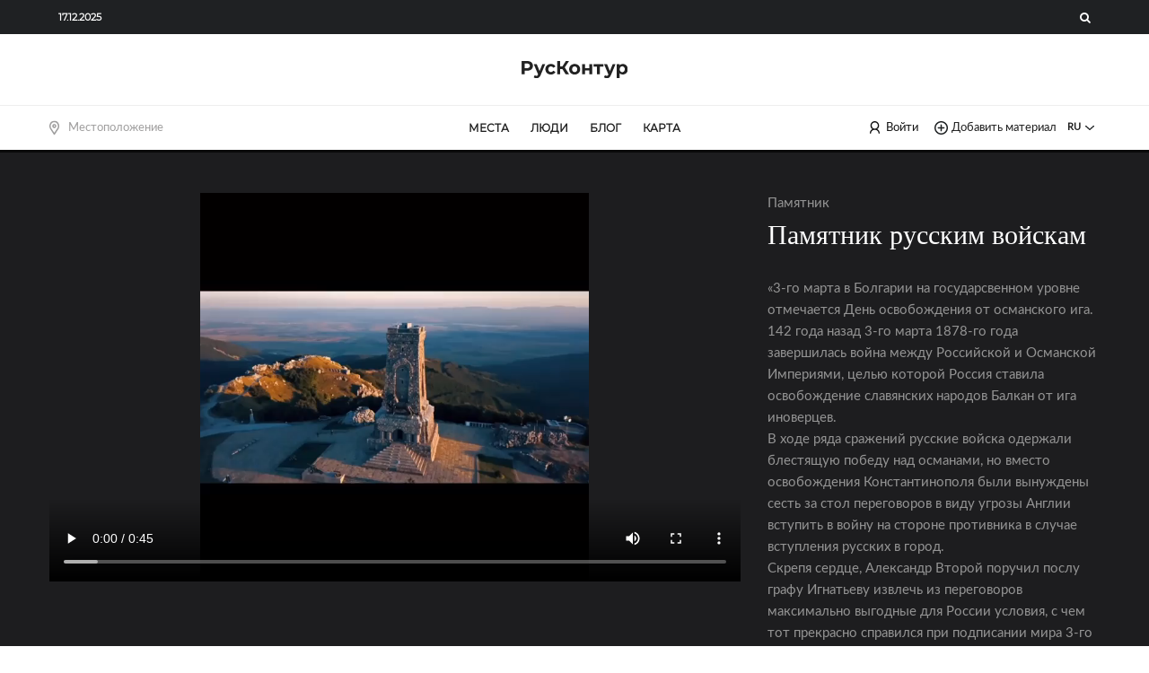

--- FILE ---
content_type: text/html; charset=utf-8
request_url: https://www.google.com/recaptcha/api2/anchor?ar=1&k=6Le0NC0pAAAAAMmefULVJHVuF_H_fuBIHp1pZ62S&co=aHR0cHM6Ly9ydXNrb250dXIuY29tOjQ0Mw..&hl=en&v=7gg7H51Q-naNfhmCP3_R47ho&size=invisible&anchor-ms=20000&execute-ms=30000&cb=22bvtrvnfm41
body_size: 48434
content:
<!DOCTYPE HTML><html dir="ltr" lang="en"><head><meta http-equiv="Content-Type" content="text/html; charset=UTF-8">
<meta http-equiv="X-UA-Compatible" content="IE=edge">
<title>reCAPTCHA</title>
<style type="text/css">
/* cyrillic-ext */
@font-face {
  font-family: 'Roboto';
  font-style: normal;
  font-weight: 400;
  font-stretch: 100%;
  src: url(//fonts.gstatic.com/s/roboto/v48/KFO7CnqEu92Fr1ME7kSn66aGLdTylUAMa3GUBHMdazTgWw.woff2) format('woff2');
  unicode-range: U+0460-052F, U+1C80-1C8A, U+20B4, U+2DE0-2DFF, U+A640-A69F, U+FE2E-FE2F;
}
/* cyrillic */
@font-face {
  font-family: 'Roboto';
  font-style: normal;
  font-weight: 400;
  font-stretch: 100%;
  src: url(//fonts.gstatic.com/s/roboto/v48/KFO7CnqEu92Fr1ME7kSn66aGLdTylUAMa3iUBHMdazTgWw.woff2) format('woff2');
  unicode-range: U+0301, U+0400-045F, U+0490-0491, U+04B0-04B1, U+2116;
}
/* greek-ext */
@font-face {
  font-family: 'Roboto';
  font-style: normal;
  font-weight: 400;
  font-stretch: 100%;
  src: url(//fonts.gstatic.com/s/roboto/v48/KFO7CnqEu92Fr1ME7kSn66aGLdTylUAMa3CUBHMdazTgWw.woff2) format('woff2');
  unicode-range: U+1F00-1FFF;
}
/* greek */
@font-face {
  font-family: 'Roboto';
  font-style: normal;
  font-weight: 400;
  font-stretch: 100%;
  src: url(//fonts.gstatic.com/s/roboto/v48/KFO7CnqEu92Fr1ME7kSn66aGLdTylUAMa3-UBHMdazTgWw.woff2) format('woff2');
  unicode-range: U+0370-0377, U+037A-037F, U+0384-038A, U+038C, U+038E-03A1, U+03A3-03FF;
}
/* math */
@font-face {
  font-family: 'Roboto';
  font-style: normal;
  font-weight: 400;
  font-stretch: 100%;
  src: url(//fonts.gstatic.com/s/roboto/v48/KFO7CnqEu92Fr1ME7kSn66aGLdTylUAMawCUBHMdazTgWw.woff2) format('woff2');
  unicode-range: U+0302-0303, U+0305, U+0307-0308, U+0310, U+0312, U+0315, U+031A, U+0326-0327, U+032C, U+032F-0330, U+0332-0333, U+0338, U+033A, U+0346, U+034D, U+0391-03A1, U+03A3-03A9, U+03B1-03C9, U+03D1, U+03D5-03D6, U+03F0-03F1, U+03F4-03F5, U+2016-2017, U+2034-2038, U+203C, U+2040, U+2043, U+2047, U+2050, U+2057, U+205F, U+2070-2071, U+2074-208E, U+2090-209C, U+20D0-20DC, U+20E1, U+20E5-20EF, U+2100-2112, U+2114-2115, U+2117-2121, U+2123-214F, U+2190, U+2192, U+2194-21AE, U+21B0-21E5, U+21F1-21F2, U+21F4-2211, U+2213-2214, U+2216-22FF, U+2308-230B, U+2310, U+2319, U+231C-2321, U+2336-237A, U+237C, U+2395, U+239B-23B7, U+23D0, U+23DC-23E1, U+2474-2475, U+25AF, U+25B3, U+25B7, U+25BD, U+25C1, U+25CA, U+25CC, U+25FB, U+266D-266F, U+27C0-27FF, U+2900-2AFF, U+2B0E-2B11, U+2B30-2B4C, U+2BFE, U+3030, U+FF5B, U+FF5D, U+1D400-1D7FF, U+1EE00-1EEFF;
}
/* symbols */
@font-face {
  font-family: 'Roboto';
  font-style: normal;
  font-weight: 400;
  font-stretch: 100%;
  src: url(//fonts.gstatic.com/s/roboto/v48/KFO7CnqEu92Fr1ME7kSn66aGLdTylUAMaxKUBHMdazTgWw.woff2) format('woff2');
  unicode-range: U+0001-000C, U+000E-001F, U+007F-009F, U+20DD-20E0, U+20E2-20E4, U+2150-218F, U+2190, U+2192, U+2194-2199, U+21AF, U+21E6-21F0, U+21F3, U+2218-2219, U+2299, U+22C4-22C6, U+2300-243F, U+2440-244A, U+2460-24FF, U+25A0-27BF, U+2800-28FF, U+2921-2922, U+2981, U+29BF, U+29EB, U+2B00-2BFF, U+4DC0-4DFF, U+FFF9-FFFB, U+10140-1018E, U+10190-1019C, U+101A0, U+101D0-101FD, U+102E0-102FB, U+10E60-10E7E, U+1D2C0-1D2D3, U+1D2E0-1D37F, U+1F000-1F0FF, U+1F100-1F1AD, U+1F1E6-1F1FF, U+1F30D-1F30F, U+1F315, U+1F31C, U+1F31E, U+1F320-1F32C, U+1F336, U+1F378, U+1F37D, U+1F382, U+1F393-1F39F, U+1F3A7-1F3A8, U+1F3AC-1F3AF, U+1F3C2, U+1F3C4-1F3C6, U+1F3CA-1F3CE, U+1F3D4-1F3E0, U+1F3ED, U+1F3F1-1F3F3, U+1F3F5-1F3F7, U+1F408, U+1F415, U+1F41F, U+1F426, U+1F43F, U+1F441-1F442, U+1F444, U+1F446-1F449, U+1F44C-1F44E, U+1F453, U+1F46A, U+1F47D, U+1F4A3, U+1F4B0, U+1F4B3, U+1F4B9, U+1F4BB, U+1F4BF, U+1F4C8-1F4CB, U+1F4D6, U+1F4DA, U+1F4DF, U+1F4E3-1F4E6, U+1F4EA-1F4ED, U+1F4F7, U+1F4F9-1F4FB, U+1F4FD-1F4FE, U+1F503, U+1F507-1F50B, U+1F50D, U+1F512-1F513, U+1F53E-1F54A, U+1F54F-1F5FA, U+1F610, U+1F650-1F67F, U+1F687, U+1F68D, U+1F691, U+1F694, U+1F698, U+1F6AD, U+1F6B2, U+1F6B9-1F6BA, U+1F6BC, U+1F6C6-1F6CF, U+1F6D3-1F6D7, U+1F6E0-1F6EA, U+1F6F0-1F6F3, U+1F6F7-1F6FC, U+1F700-1F7FF, U+1F800-1F80B, U+1F810-1F847, U+1F850-1F859, U+1F860-1F887, U+1F890-1F8AD, U+1F8B0-1F8BB, U+1F8C0-1F8C1, U+1F900-1F90B, U+1F93B, U+1F946, U+1F984, U+1F996, U+1F9E9, U+1FA00-1FA6F, U+1FA70-1FA7C, U+1FA80-1FA89, U+1FA8F-1FAC6, U+1FACE-1FADC, U+1FADF-1FAE9, U+1FAF0-1FAF8, U+1FB00-1FBFF;
}
/* vietnamese */
@font-face {
  font-family: 'Roboto';
  font-style: normal;
  font-weight: 400;
  font-stretch: 100%;
  src: url(//fonts.gstatic.com/s/roboto/v48/KFO7CnqEu92Fr1ME7kSn66aGLdTylUAMa3OUBHMdazTgWw.woff2) format('woff2');
  unicode-range: U+0102-0103, U+0110-0111, U+0128-0129, U+0168-0169, U+01A0-01A1, U+01AF-01B0, U+0300-0301, U+0303-0304, U+0308-0309, U+0323, U+0329, U+1EA0-1EF9, U+20AB;
}
/* latin-ext */
@font-face {
  font-family: 'Roboto';
  font-style: normal;
  font-weight: 400;
  font-stretch: 100%;
  src: url(//fonts.gstatic.com/s/roboto/v48/KFO7CnqEu92Fr1ME7kSn66aGLdTylUAMa3KUBHMdazTgWw.woff2) format('woff2');
  unicode-range: U+0100-02BA, U+02BD-02C5, U+02C7-02CC, U+02CE-02D7, U+02DD-02FF, U+0304, U+0308, U+0329, U+1D00-1DBF, U+1E00-1E9F, U+1EF2-1EFF, U+2020, U+20A0-20AB, U+20AD-20C0, U+2113, U+2C60-2C7F, U+A720-A7FF;
}
/* latin */
@font-face {
  font-family: 'Roboto';
  font-style: normal;
  font-weight: 400;
  font-stretch: 100%;
  src: url(//fonts.gstatic.com/s/roboto/v48/KFO7CnqEu92Fr1ME7kSn66aGLdTylUAMa3yUBHMdazQ.woff2) format('woff2');
  unicode-range: U+0000-00FF, U+0131, U+0152-0153, U+02BB-02BC, U+02C6, U+02DA, U+02DC, U+0304, U+0308, U+0329, U+2000-206F, U+20AC, U+2122, U+2191, U+2193, U+2212, U+2215, U+FEFF, U+FFFD;
}
/* cyrillic-ext */
@font-face {
  font-family: 'Roboto';
  font-style: normal;
  font-weight: 500;
  font-stretch: 100%;
  src: url(//fonts.gstatic.com/s/roboto/v48/KFO7CnqEu92Fr1ME7kSn66aGLdTylUAMa3GUBHMdazTgWw.woff2) format('woff2');
  unicode-range: U+0460-052F, U+1C80-1C8A, U+20B4, U+2DE0-2DFF, U+A640-A69F, U+FE2E-FE2F;
}
/* cyrillic */
@font-face {
  font-family: 'Roboto';
  font-style: normal;
  font-weight: 500;
  font-stretch: 100%;
  src: url(//fonts.gstatic.com/s/roboto/v48/KFO7CnqEu92Fr1ME7kSn66aGLdTylUAMa3iUBHMdazTgWw.woff2) format('woff2');
  unicode-range: U+0301, U+0400-045F, U+0490-0491, U+04B0-04B1, U+2116;
}
/* greek-ext */
@font-face {
  font-family: 'Roboto';
  font-style: normal;
  font-weight: 500;
  font-stretch: 100%;
  src: url(//fonts.gstatic.com/s/roboto/v48/KFO7CnqEu92Fr1ME7kSn66aGLdTylUAMa3CUBHMdazTgWw.woff2) format('woff2');
  unicode-range: U+1F00-1FFF;
}
/* greek */
@font-face {
  font-family: 'Roboto';
  font-style: normal;
  font-weight: 500;
  font-stretch: 100%;
  src: url(//fonts.gstatic.com/s/roboto/v48/KFO7CnqEu92Fr1ME7kSn66aGLdTylUAMa3-UBHMdazTgWw.woff2) format('woff2');
  unicode-range: U+0370-0377, U+037A-037F, U+0384-038A, U+038C, U+038E-03A1, U+03A3-03FF;
}
/* math */
@font-face {
  font-family: 'Roboto';
  font-style: normal;
  font-weight: 500;
  font-stretch: 100%;
  src: url(//fonts.gstatic.com/s/roboto/v48/KFO7CnqEu92Fr1ME7kSn66aGLdTylUAMawCUBHMdazTgWw.woff2) format('woff2');
  unicode-range: U+0302-0303, U+0305, U+0307-0308, U+0310, U+0312, U+0315, U+031A, U+0326-0327, U+032C, U+032F-0330, U+0332-0333, U+0338, U+033A, U+0346, U+034D, U+0391-03A1, U+03A3-03A9, U+03B1-03C9, U+03D1, U+03D5-03D6, U+03F0-03F1, U+03F4-03F5, U+2016-2017, U+2034-2038, U+203C, U+2040, U+2043, U+2047, U+2050, U+2057, U+205F, U+2070-2071, U+2074-208E, U+2090-209C, U+20D0-20DC, U+20E1, U+20E5-20EF, U+2100-2112, U+2114-2115, U+2117-2121, U+2123-214F, U+2190, U+2192, U+2194-21AE, U+21B0-21E5, U+21F1-21F2, U+21F4-2211, U+2213-2214, U+2216-22FF, U+2308-230B, U+2310, U+2319, U+231C-2321, U+2336-237A, U+237C, U+2395, U+239B-23B7, U+23D0, U+23DC-23E1, U+2474-2475, U+25AF, U+25B3, U+25B7, U+25BD, U+25C1, U+25CA, U+25CC, U+25FB, U+266D-266F, U+27C0-27FF, U+2900-2AFF, U+2B0E-2B11, U+2B30-2B4C, U+2BFE, U+3030, U+FF5B, U+FF5D, U+1D400-1D7FF, U+1EE00-1EEFF;
}
/* symbols */
@font-face {
  font-family: 'Roboto';
  font-style: normal;
  font-weight: 500;
  font-stretch: 100%;
  src: url(//fonts.gstatic.com/s/roboto/v48/KFO7CnqEu92Fr1ME7kSn66aGLdTylUAMaxKUBHMdazTgWw.woff2) format('woff2');
  unicode-range: U+0001-000C, U+000E-001F, U+007F-009F, U+20DD-20E0, U+20E2-20E4, U+2150-218F, U+2190, U+2192, U+2194-2199, U+21AF, U+21E6-21F0, U+21F3, U+2218-2219, U+2299, U+22C4-22C6, U+2300-243F, U+2440-244A, U+2460-24FF, U+25A0-27BF, U+2800-28FF, U+2921-2922, U+2981, U+29BF, U+29EB, U+2B00-2BFF, U+4DC0-4DFF, U+FFF9-FFFB, U+10140-1018E, U+10190-1019C, U+101A0, U+101D0-101FD, U+102E0-102FB, U+10E60-10E7E, U+1D2C0-1D2D3, U+1D2E0-1D37F, U+1F000-1F0FF, U+1F100-1F1AD, U+1F1E6-1F1FF, U+1F30D-1F30F, U+1F315, U+1F31C, U+1F31E, U+1F320-1F32C, U+1F336, U+1F378, U+1F37D, U+1F382, U+1F393-1F39F, U+1F3A7-1F3A8, U+1F3AC-1F3AF, U+1F3C2, U+1F3C4-1F3C6, U+1F3CA-1F3CE, U+1F3D4-1F3E0, U+1F3ED, U+1F3F1-1F3F3, U+1F3F5-1F3F7, U+1F408, U+1F415, U+1F41F, U+1F426, U+1F43F, U+1F441-1F442, U+1F444, U+1F446-1F449, U+1F44C-1F44E, U+1F453, U+1F46A, U+1F47D, U+1F4A3, U+1F4B0, U+1F4B3, U+1F4B9, U+1F4BB, U+1F4BF, U+1F4C8-1F4CB, U+1F4D6, U+1F4DA, U+1F4DF, U+1F4E3-1F4E6, U+1F4EA-1F4ED, U+1F4F7, U+1F4F9-1F4FB, U+1F4FD-1F4FE, U+1F503, U+1F507-1F50B, U+1F50D, U+1F512-1F513, U+1F53E-1F54A, U+1F54F-1F5FA, U+1F610, U+1F650-1F67F, U+1F687, U+1F68D, U+1F691, U+1F694, U+1F698, U+1F6AD, U+1F6B2, U+1F6B9-1F6BA, U+1F6BC, U+1F6C6-1F6CF, U+1F6D3-1F6D7, U+1F6E0-1F6EA, U+1F6F0-1F6F3, U+1F6F7-1F6FC, U+1F700-1F7FF, U+1F800-1F80B, U+1F810-1F847, U+1F850-1F859, U+1F860-1F887, U+1F890-1F8AD, U+1F8B0-1F8BB, U+1F8C0-1F8C1, U+1F900-1F90B, U+1F93B, U+1F946, U+1F984, U+1F996, U+1F9E9, U+1FA00-1FA6F, U+1FA70-1FA7C, U+1FA80-1FA89, U+1FA8F-1FAC6, U+1FACE-1FADC, U+1FADF-1FAE9, U+1FAF0-1FAF8, U+1FB00-1FBFF;
}
/* vietnamese */
@font-face {
  font-family: 'Roboto';
  font-style: normal;
  font-weight: 500;
  font-stretch: 100%;
  src: url(//fonts.gstatic.com/s/roboto/v48/KFO7CnqEu92Fr1ME7kSn66aGLdTylUAMa3OUBHMdazTgWw.woff2) format('woff2');
  unicode-range: U+0102-0103, U+0110-0111, U+0128-0129, U+0168-0169, U+01A0-01A1, U+01AF-01B0, U+0300-0301, U+0303-0304, U+0308-0309, U+0323, U+0329, U+1EA0-1EF9, U+20AB;
}
/* latin-ext */
@font-face {
  font-family: 'Roboto';
  font-style: normal;
  font-weight: 500;
  font-stretch: 100%;
  src: url(//fonts.gstatic.com/s/roboto/v48/KFO7CnqEu92Fr1ME7kSn66aGLdTylUAMa3KUBHMdazTgWw.woff2) format('woff2');
  unicode-range: U+0100-02BA, U+02BD-02C5, U+02C7-02CC, U+02CE-02D7, U+02DD-02FF, U+0304, U+0308, U+0329, U+1D00-1DBF, U+1E00-1E9F, U+1EF2-1EFF, U+2020, U+20A0-20AB, U+20AD-20C0, U+2113, U+2C60-2C7F, U+A720-A7FF;
}
/* latin */
@font-face {
  font-family: 'Roboto';
  font-style: normal;
  font-weight: 500;
  font-stretch: 100%;
  src: url(//fonts.gstatic.com/s/roboto/v48/KFO7CnqEu92Fr1ME7kSn66aGLdTylUAMa3yUBHMdazQ.woff2) format('woff2');
  unicode-range: U+0000-00FF, U+0131, U+0152-0153, U+02BB-02BC, U+02C6, U+02DA, U+02DC, U+0304, U+0308, U+0329, U+2000-206F, U+20AC, U+2122, U+2191, U+2193, U+2212, U+2215, U+FEFF, U+FFFD;
}
/* cyrillic-ext */
@font-face {
  font-family: 'Roboto';
  font-style: normal;
  font-weight: 900;
  font-stretch: 100%;
  src: url(//fonts.gstatic.com/s/roboto/v48/KFO7CnqEu92Fr1ME7kSn66aGLdTylUAMa3GUBHMdazTgWw.woff2) format('woff2');
  unicode-range: U+0460-052F, U+1C80-1C8A, U+20B4, U+2DE0-2DFF, U+A640-A69F, U+FE2E-FE2F;
}
/* cyrillic */
@font-face {
  font-family: 'Roboto';
  font-style: normal;
  font-weight: 900;
  font-stretch: 100%;
  src: url(//fonts.gstatic.com/s/roboto/v48/KFO7CnqEu92Fr1ME7kSn66aGLdTylUAMa3iUBHMdazTgWw.woff2) format('woff2');
  unicode-range: U+0301, U+0400-045F, U+0490-0491, U+04B0-04B1, U+2116;
}
/* greek-ext */
@font-face {
  font-family: 'Roboto';
  font-style: normal;
  font-weight: 900;
  font-stretch: 100%;
  src: url(//fonts.gstatic.com/s/roboto/v48/KFO7CnqEu92Fr1ME7kSn66aGLdTylUAMa3CUBHMdazTgWw.woff2) format('woff2');
  unicode-range: U+1F00-1FFF;
}
/* greek */
@font-face {
  font-family: 'Roboto';
  font-style: normal;
  font-weight: 900;
  font-stretch: 100%;
  src: url(//fonts.gstatic.com/s/roboto/v48/KFO7CnqEu92Fr1ME7kSn66aGLdTylUAMa3-UBHMdazTgWw.woff2) format('woff2');
  unicode-range: U+0370-0377, U+037A-037F, U+0384-038A, U+038C, U+038E-03A1, U+03A3-03FF;
}
/* math */
@font-face {
  font-family: 'Roboto';
  font-style: normal;
  font-weight: 900;
  font-stretch: 100%;
  src: url(//fonts.gstatic.com/s/roboto/v48/KFO7CnqEu92Fr1ME7kSn66aGLdTylUAMawCUBHMdazTgWw.woff2) format('woff2');
  unicode-range: U+0302-0303, U+0305, U+0307-0308, U+0310, U+0312, U+0315, U+031A, U+0326-0327, U+032C, U+032F-0330, U+0332-0333, U+0338, U+033A, U+0346, U+034D, U+0391-03A1, U+03A3-03A9, U+03B1-03C9, U+03D1, U+03D5-03D6, U+03F0-03F1, U+03F4-03F5, U+2016-2017, U+2034-2038, U+203C, U+2040, U+2043, U+2047, U+2050, U+2057, U+205F, U+2070-2071, U+2074-208E, U+2090-209C, U+20D0-20DC, U+20E1, U+20E5-20EF, U+2100-2112, U+2114-2115, U+2117-2121, U+2123-214F, U+2190, U+2192, U+2194-21AE, U+21B0-21E5, U+21F1-21F2, U+21F4-2211, U+2213-2214, U+2216-22FF, U+2308-230B, U+2310, U+2319, U+231C-2321, U+2336-237A, U+237C, U+2395, U+239B-23B7, U+23D0, U+23DC-23E1, U+2474-2475, U+25AF, U+25B3, U+25B7, U+25BD, U+25C1, U+25CA, U+25CC, U+25FB, U+266D-266F, U+27C0-27FF, U+2900-2AFF, U+2B0E-2B11, U+2B30-2B4C, U+2BFE, U+3030, U+FF5B, U+FF5D, U+1D400-1D7FF, U+1EE00-1EEFF;
}
/* symbols */
@font-face {
  font-family: 'Roboto';
  font-style: normal;
  font-weight: 900;
  font-stretch: 100%;
  src: url(//fonts.gstatic.com/s/roboto/v48/KFO7CnqEu92Fr1ME7kSn66aGLdTylUAMaxKUBHMdazTgWw.woff2) format('woff2');
  unicode-range: U+0001-000C, U+000E-001F, U+007F-009F, U+20DD-20E0, U+20E2-20E4, U+2150-218F, U+2190, U+2192, U+2194-2199, U+21AF, U+21E6-21F0, U+21F3, U+2218-2219, U+2299, U+22C4-22C6, U+2300-243F, U+2440-244A, U+2460-24FF, U+25A0-27BF, U+2800-28FF, U+2921-2922, U+2981, U+29BF, U+29EB, U+2B00-2BFF, U+4DC0-4DFF, U+FFF9-FFFB, U+10140-1018E, U+10190-1019C, U+101A0, U+101D0-101FD, U+102E0-102FB, U+10E60-10E7E, U+1D2C0-1D2D3, U+1D2E0-1D37F, U+1F000-1F0FF, U+1F100-1F1AD, U+1F1E6-1F1FF, U+1F30D-1F30F, U+1F315, U+1F31C, U+1F31E, U+1F320-1F32C, U+1F336, U+1F378, U+1F37D, U+1F382, U+1F393-1F39F, U+1F3A7-1F3A8, U+1F3AC-1F3AF, U+1F3C2, U+1F3C4-1F3C6, U+1F3CA-1F3CE, U+1F3D4-1F3E0, U+1F3ED, U+1F3F1-1F3F3, U+1F3F5-1F3F7, U+1F408, U+1F415, U+1F41F, U+1F426, U+1F43F, U+1F441-1F442, U+1F444, U+1F446-1F449, U+1F44C-1F44E, U+1F453, U+1F46A, U+1F47D, U+1F4A3, U+1F4B0, U+1F4B3, U+1F4B9, U+1F4BB, U+1F4BF, U+1F4C8-1F4CB, U+1F4D6, U+1F4DA, U+1F4DF, U+1F4E3-1F4E6, U+1F4EA-1F4ED, U+1F4F7, U+1F4F9-1F4FB, U+1F4FD-1F4FE, U+1F503, U+1F507-1F50B, U+1F50D, U+1F512-1F513, U+1F53E-1F54A, U+1F54F-1F5FA, U+1F610, U+1F650-1F67F, U+1F687, U+1F68D, U+1F691, U+1F694, U+1F698, U+1F6AD, U+1F6B2, U+1F6B9-1F6BA, U+1F6BC, U+1F6C6-1F6CF, U+1F6D3-1F6D7, U+1F6E0-1F6EA, U+1F6F0-1F6F3, U+1F6F7-1F6FC, U+1F700-1F7FF, U+1F800-1F80B, U+1F810-1F847, U+1F850-1F859, U+1F860-1F887, U+1F890-1F8AD, U+1F8B0-1F8BB, U+1F8C0-1F8C1, U+1F900-1F90B, U+1F93B, U+1F946, U+1F984, U+1F996, U+1F9E9, U+1FA00-1FA6F, U+1FA70-1FA7C, U+1FA80-1FA89, U+1FA8F-1FAC6, U+1FACE-1FADC, U+1FADF-1FAE9, U+1FAF0-1FAF8, U+1FB00-1FBFF;
}
/* vietnamese */
@font-face {
  font-family: 'Roboto';
  font-style: normal;
  font-weight: 900;
  font-stretch: 100%;
  src: url(//fonts.gstatic.com/s/roboto/v48/KFO7CnqEu92Fr1ME7kSn66aGLdTylUAMa3OUBHMdazTgWw.woff2) format('woff2');
  unicode-range: U+0102-0103, U+0110-0111, U+0128-0129, U+0168-0169, U+01A0-01A1, U+01AF-01B0, U+0300-0301, U+0303-0304, U+0308-0309, U+0323, U+0329, U+1EA0-1EF9, U+20AB;
}
/* latin-ext */
@font-face {
  font-family: 'Roboto';
  font-style: normal;
  font-weight: 900;
  font-stretch: 100%;
  src: url(//fonts.gstatic.com/s/roboto/v48/KFO7CnqEu92Fr1ME7kSn66aGLdTylUAMa3KUBHMdazTgWw.woff2) format('woff2');
  unicode-range: U+0100-02BA, U+02BD-02C5, U+02C7-02CC, U+02CE-02D7, U+02DD-02FF, U+0304, U+0308, U+0329, U+1D00-1DBF, U+1E00-1E9F, U+1EF2-1EFF, U+2020, U+20A0-20AB, U+20AD-20C0, U+2113, U+2C60-2C7F, U+A720-A7FF;
}
/* latin */
@font-face {
  font-family: 'Roboto';
  font-style: normal;
  font-weight: 900;
  font-stretch: 100%;
  src: url(//fonts.gstatic.com/s/roboto/v48/KFO7CnqEu92Fr1ME7kSn66aGLdTylUAMa3yUBHMdazQ.woff2) format('woff2');
  unicode-range: U+0000-00FF, U+0131, U+0152-0153, U+02BB-02BC, U+02C6, U+02DA, U+02DC, U+0304, U+0308, U+0329, U+2000-206F, U+20AC, U+2122, U+2191, U+2193, U+2212, U+2215, U+FEFF, U+FFFD;
}

</style>
<link rel="stylesheet" type="text/css" href="https://www.gstatic.com/recaptcha/releases/7gg7H51Q-naNfhmCP3_R47ho/styles__ltr.css">
<script nonce="NDD73y-DkFmlr_1jy1KvNg" type="text/javascript">window['__recaptcha_api'] = 'https://www.google.com/recaptcha/api2/';</script>
<script type="text/javascript" src="https://www.gstatic.com/recaptcha/releases/7gg7H51Q-naNfhmCP3_R47ho/recaptcha__en.js" nonce="NDD73y-DkFmlr_1jy1KvNg">
      
    </script></head>
<body><div id="rc-anchor-alert" class="rc-anchor-alert"></div>
<input type="hidden" id="recaptcha-token" value="[base64]">
<script type="text/javascript" nonce="NDD73y-DkFmlr_1jy1KvNg">
      recaptcha.anchor.Main.init("[\x22ainput\x22,[\x22bgdata\x22,\x22\x22,\[base64]/[base64]/[base64]/KE4oMTI0LHYsdi5HKSxMWihsLHYpKTpOKDEyNCx2LGwpLFYpLHYpLFQpKSxGKDE3MSx2KX0scjc9ZnVuY3Rpb24obCl7cmV0dXJuIGx9LEM9ZnVuY3Rpb24obCxWLHYpe04odixsLFYpLFZbYWtdPTI3OTZ9LG49ZnVuY3Rpb24obCxWKXtWLlg9KChWLlg/[base64]/[base64]/[base64]/[base64]/[base64]/[base64]/[base64]/[base64]/[base64]/[base64]/[base64]\\u003d\x22,\[base64]\x22,\x22dn7DrkVzw7nDmQQfwpY1K3HDuiNvw7gqCAnDgwfDuGPCik9zMlASBsOpw7FmHMKFIjzDucOFwpjDhcOrTsODXcKZwrfDuzTDncOMVVAcw6/[base64]/[base64]/w4klJMOhDwzDtz3Coj4iw4Ufw4rDq8Kdw4vChXImGkR+YcO2BMOvL8ORw7rDlQVkwr/CiMOLZyszccOuXsOIwqjDhcOmPBLDu8KGw5QAw54wSxzDqsKQbSbCmnJAw7zClMKwfcKtwrrCg08hw5zDkcKWO8OXMsOIwqYpNGnClgMrZ3hGwoDCvRknPsKQw7bChCbDgMO9wqwqHwnCjH/Ci8ODwqhuAnhcwpcwQnTCuB/Cu8OZTSs7worDvhgTf0EIf0IiSyrDqyFtw78bw6pNC8Kiw4h4V8OFQsKtwoZlw44nXiF4w6zDgWx+w4VTKcOdw5UCwr3Dg17Chxkad8O4w4xSwrJyZMKnwq/DsCjDkwTDs8KYw7/DvUZfXTh8wpPDtxcTw5/CgRnCjEXCikMQwqZAdcK/w6Q/wpNlw6wkEsKrw7fChMKew7lqSE7DvMOIPyM5AcKbWcOROh/DpsOyA8KTBhNhYcKeYU7CgMOWw6LDjcO2IiXDvsOrw4LDo8KePR8GwofCu0XCqEYvw48SLMK3w7sHwq0WUsKtwrHChgbCshQ9wonCocKbAiLDrMOFw5UgFcKDBDPDslzDtcOww6bDiCjCisKfdBTDizDDlw1iVMKIw70Fw4gqw647wrZ9wqguXn50Dn5da8Kqw6/[base64]/Cj8OKVxR6VzTDhBXCghIXQhl0w5hSwrgiPMOrw4DClcKdV0kmwr9LUwvCocOywocEwpdQwrzCq1vCgMKWQjvChzdOZcOUe1/DiwwlSMKYw5NPAFhIVsONw5BOccKgZcOIEFZ3IHXDuMOYTcONSGPDs8OmIx3CuznClwopw5XDmkkjdcOJwqzDuWUDLxsKw5vDlcOuTQE6EcOFEMK3w5rDvHXDhsOTDMO9w79vw7/DuMK3w4/Dh3bDvwPDo8Ocw4zCiVnCuzLCscKnwp0WwqJRwpt6YyV4w4zDt8KPw7wMw6HDicKGVMOAwpZPGMOZw6MJBlXCtVFXw5thw5cFw7o2wo/ClMOnfWLCqj/DkADCnQvDs8KzwrrCvcOqaMO9V8OuP1hJw5dsw7fCmDzDjMOHTsODw5Fmw7vDsFNEHwLDpg3CrDtuwqbDqyQ6ATTCv8K/aCRyw7Rhf8KxS17CmAJYEcOZw599w4DDkcKMa07DkMKtwrxNOsOMZGbDiSpNwrVzw6JzMzA+wrrDlsOWw5M9PzVYVAHCosKkB8KebsOEw4BFGzwPwqc/w63CrG5xwrfDl8K0d8OQNcK0bcKBeGLDhlpOGS/Dh8OuwoA3QcO5w4vCtcKnck3DihbDs8OOUsO/wqxbw4LCn8KCwo7DgMOMTcOfw7XCuU4YVMOywqzCncONAWjDnFA/R8OFJE5Hw4/[base64]/Y1pHwqvDiHhmLjPCvQlhJMKCAg14wqnCjMKpAnnDkMODMcKrw4rDq8OkbMO8w7QNw4/Dl8OgHsOIw57DicKKGMKbIlLCvmbChVAUUsK4w7PDgcOqw6tMw7JHMsKMw7pMFhLDsipuO8O1AcK3aj85w4xScMOtdMKswozCvsK4wpdbeRXCisOdwprChC/DmDvDn8O6NsKTwobDskvDoE/Di1LCuF4wwpEXYsOFw5DCh8OQw70QwobDlcOKaSFSw6hfYMOJR0phwqUdw6HDlXpQXkTCoQ/CqMKpw6ReT8O6wrQmw5wpw6LDosKvB11zwq/CvEQAU8KBHcKaHMOYwrfCpQkhTsK2woTCssOYIWNXw7TDjMO9woprfMONw6LCkDU2flPDnTrDl8OFw44Pw4DDusKPwonDtjzDimnCkCLDrcONwoZlw6pIWsK9wpFoYQsIXcOgDXhrCsKKwoJkw6bCijXDvU3DjW3Dh8KjwrvCsETDmsKCwpzDvk3Dg8OJwo/Cqw00w6srw4tEw6U/UE0hMcKjw4YrwonDqcOhwr7DqsKrQRnCtcK0ej8XRcKzWsO0TcO+w7t4EMKuwr8ICTnDk8KDwrTClUVSwozDsgLDry7Cgwo7CGxRwqzClhPCoMK6W8K1w4swU8KXM8Orw4DCvHE/FUgbL8Ogw7hBwpw+wqlVw4bChwTCp8OdwrMnw5zCvBsKw7kfLcKVG0zDv8Kqw5/DviXDoMKNwp7CujlDwohMwqozwpcow7cHE8O2OmvDhkXCqsOUKF/CncKTwqvDvcO9ETkPw7PDtycRXCXDpDjDhgkKw5o1wqbDncOjHzh4wp8RWsKnRw3Dl34cK8Kdwo7CkBrCucOqwr89dTHCrXR5E1nCi3wHwp3CqVd7wonCk8KvbjXCq8OEw7fCqjR5Uj4gw4dTHV3Cs1YxwqLDicK1wq7DjjTDt8KadETClw3CqHV+SVsywqNVZMO/dcOBw5DDtT7ChjLDrl98K10WwqB/LsKrwqdLw7ApRQwdNMOec2nCvMOKVUIGwovDvn7CvknDoTnCg19gRWMew6B7w6bDhSDCo33DqcOLwqIQwpPDlWwBPjVgwr/[base64]/DssObwqvDmMKfGi3CpmJdeiEZKQfDqkzDikvCi39lwqAJw4jCv8OlVkM5wpbDvMOUw7khAVfDgMKbQ8OtT8KtLsK6wpQnF0A5woxrw5XDh0/DkMKsWsKhwr/[base64]/DhCQNW8KrwoZDw6/Dny7CmSlDdVbDqkPCnsO1wr9qworCnSXDusO9wqDClsOMRiB6wqXCqsO/[base64]/AMOFfALCiXllXsKZNjTDsMKOw7lgOBbCmELDqXPCvTDDpxUXw5BDwpTColrCrQBra8OFcQo8w77CjMKaalXDiBjCusKLw7Ucwq4Rw5ImQwnCvBDCuMKEw4pcwoYid1ciw5IQFcOaT8OrS8K5wrZIw7jDoyF6w7DDv8K2SjDCrsK0w5xCwqfCicK3KcKWR1XCiiPDmG/CgznDqgbDnS4VwpYXwqbCpsOSw4ERw7YJHcKCVAVUwrHDssOAw6/DrzFuw64Ywp/Cm8O+wocsb0vCt8K7b8Oyw6c5w5DCs8KvOcKLEVA6w7s9eAw2w4DDmxLCpyzCjcKrwrYQA1HDk8KsOMOLwpZ2H1zDtcKjP8KPwoHCgcO7R8KlAzwIR8O1KzEEwrPCisKlKMOBw7cwJsKQHW0pZFtWwoZuPcK/w6fCsmDChTrDiEMBwqjClcK0w7LCrsOsfsKXXSQhwroyw6gdecK7w4plIRlTw5dbf3sAN8OWw7/[base64]/w7c/ZF7DvSHDp8KmM8Odw7HDigpeR1jCgHnDqE7Di8OTUsKfw6LDpnrClRXDpsKGfE1nbMOXIsOkclU8GgZKwqnCvGEXw7/CkMKowp48w5PCjsKNw5I3GUYcNMKWw7DDrxFFOcO+Xyl4IwY6w54nCsK2woHDlTVpP2BNAcOnwqMIwrUtwo3ChMOxw60BTsOrQsO3MxTDhsOpw7J9X8K/CBpBSMOHMi/DhXkaw4UdZMOqNcOcw41SXjYDecKtBQzDtSl6U3LDjVrCtgtiScO/w57CoMKWbBJdwog4w6Vow4R9ezs1woMxwqrCvg7DjMKBMkkSFcOrZyMOwoJ8e3sYUyA9TFgeCMKDYcOwRsOsFz/[base64]/w4wBW3jDuMOjR8K8w47DtcO3BMKcZATDtGnCpzgjwr/CmcO/egfCosOeaMKywqAtw4jDnmUXw7N6NGAuwqTDqz/CvsOXDMKFw7zDt8OXw4TDt1nDncODT8Oaw6snwpjDvMKow4zChsKObMK4UUUtSsKRBSzDsArDkcKBMMO2wpHDlsOnfyM1wobDmMOhwqQYw6XCjQPDj8O5w6fDscOPw7zCg8Oxw50uHwIaGS/DrTJ1w7wmw41DJGIDD1LDnMKGw6DDpmXDrcO9H1PDhgPChcKdcMOVIT7DksOfEsKFw79DIEwgKcKzwpMvw6HCoigrwpfCgMKeasKkw7YCwp4YN8O6VDfCkcKQP8ONZi9sw4/CisORKsK0w5wLwpx+VDwEwrbCuCcZJMKAJMKzR2g7w45Pw5XCl8OhO8Kpw4JDYMO0GMKfRid4woXDm8KnBsKHEMKJVcOQV8O3YMKwHE0AJ8KhwrgCw7XCsMK0w4thGzDClsO+w67CrBN0GBAxwobCm28pw7/[base64]/Cs8Kgw4bCnjnCqWnDjDLDp0nCikLCmMO1wq3Di37DnEdQbcKJwoLCrxnCoWnCokcYw6pMw6LDlsKyw4/CsBp3V8Kxw4DDk8KRJMONw5zDnsOXw7nCoyoOw4V1wqV9w79DwqzCtQNLw5xuHlnDmsOAMm3Dh0rDpsOsHcOLw5J4w5QAMcOlwoHDhcOpElDCrCM0AHjDihABw6MZw6bDmDU5HDrDnl4bKsO+ViZkwoRhNjAtwo/DkMKAWVNMwogJwpxuwrx1IcK2C8KEw7jCvMKJw6nCisO9w5MUwprCuCkVwqzDjS3CpcKqHBXCkEvDucOLLsOOBCEGwpc8w4pNAlDCjQRDwqMcw79xB3QVacOGAsOUUsKCEMO/w7l4w5fCjMO8HkTClj9swowVL8KPwpDDhVBJfkPDmx/Domxvw5DCizogTcOKPzTCqH/CtxxyQC/DgMOLw7AEQcKpfcO5wpdpw6E9wrMSMFRLwqPDvcKfwqjCpGhAwobDpEEXPAZ8OMOOwojCqWXCtBQxwrLCtjoIXH8dB8O9HG/[base64]/[base64]/DmsO4Tnw0P8KGGm4mw4Yuw73Dt8O7w4/ClcKIUMKBaMO0bE/DhsOsC8Kvw6vCj8OyA8OwwqfCt1/Du23DiQLDtj4vAMOvEsOVQGDDmcKZIHQ9w67Cg2HCjmkAwqjDmMKyw619woDCpsO9TsK2AMOAdcOrwrkhKALCh1pvRyvCoMOSdRkYK8K7wq8Vwo1/YcOFw4ZFw515wqFHX8O6ZsKSw7F3RHddw5Bsw4DCsMOUZsOxQQXCtcOiw7VWw5PDssKxUcOuw6fDhcKxw4N8w7jCrcKlRHrDq2I0wpTDicOJSlFid8OAJE3DrMOcwrV8w7DDt8OgwpEVw6fDtXBVw4o0wrskwr05bCfCjmTCsGbCqk3CmcOESWHCuFAROsKEUx/CvcOaw5FKDR5id3xZO8KVw4/CnsOhdFjCtj8fOFgwX37CuwRvfDticwcoDMK5LH/CqsOZAMKvw6jDoMKYQDx9ETjCksOeYMKew7LDjm3Dk1/[base64]/DsA9Jw6pDFsONby9Qw6gEDh9xwq7CqjfDtsODw4BNMcOVH8OsAcK+w6Q7JMKFw7fDlsODccKdw7XCmcO/CAjDs8KGw7g0NGPCphHDiAAAT8O7bEoXw7fCk07CscONPkXCjAZ5w65owoHCuMKQwrnCkMKibz/Chl3DvcK9w7fCksOqecOCw6YXwrDCn8KhNkoqQyMbLMKKwqrDmFbDgVnDsDUZwqsZwoLCr8OOMMKTAC/Dsl4UesOEwonCqllTQ3k+wpDDixZ6w4FvT2HCoRvCg3sgfcKKw5bDmsKWw6QtMlXDsMOSwovDiMOvEcOaYcOhcsKnw6zDhVnCphDCq8OiPsKsGS/CkhFHAMOXwo09MsOiwoVrBcKtw6RIwpxLMMOJwq7Do8KpSyELw5TDssKlJxHDvVnCqMOiJBfDpw5jDXEiw6fCnFHDsBLDsC8FYAzDuA7CsB9TRCN2w4/[base64]/[base64]/Cml0bV8OLwrzDpMK/[base64]/TyXDg8KOC0/Cq8KgH8OCeUXDhMKMw6BZPsKew6ZKwqvDrm5Fw7vCtzzDoljChMKKw7vCvCl7EsO4wp0CSzHDlMK2EVRmw682GMKcVnk7EcOjwptbB8KawprCkQzCjcO/woR3w7poBcKDwpMYfy4zUT0Cw5ICUVTDmmIqwo/[base64]/UGEJw6DCjMKMTmrDrsOxwotQw5PDnMOKwpJDaGfCi8KXZjzCtsOSw6pFeTB7w7tIMsObwoXCi8O0J3o2wpghcsOhwqFZGz9cw5ZRbGvDisKDf1/DhG53L8Ozwo/DtcOlw4/DncKkw6hiwo7DtcKqwrRtw5LDs8OPwpPCosOJdk47w4rCoMOTw4/Dmww0PhtMwovDg8OyNEnDtXPDkMOXUWXCgcKGYsOcwo/[base64]/Dp1I+HcKkwoHDrHdnw6/CknrCu8KEOkvDg8ObG05QV3k1X8KUwoPDqSDCl8Kzw6zCoVrDj8KoFx7DvwNcw71Aw5prwojDi8KVwq4yNsKzXS/CoDnChCzCuBHCmlstw7zCisKROihNw49YPsKuwpYEdcKqTUxYF8OoKsOYRcO4wrPCg2DCsW8wFcO8ChbCosKIwqnDmXFewphIPMOdHcOuw5HDgDZyw6LDvl5zw7TCjsKWw6rDuMOywp3CoU3CmgpBwozCox/[base64]/Ct8ObGsKWWcOPbsKBLcKTwpgKe8OPw4jCgE1YUMOcEsKrTcOlDMOgLi3Cn8K+woMEXz3CgT/DtsOqw4PCijFXwqJUwqfDixvCgl1hwrTDvMOOw43DkF8kw69qPMKBHMOuwrBgVMK1Eksew5XChgrDucKFwogZJsKmOi0bwrUzwqQhLhDDmjc1w7w7w7ZJw6/[base64]/Do08kbBHCiHtowrcJBcOdwp7CkHbDi8OSw7Iewrkzw6dRw74rwpnDmMKsw5jCjsOCL8Kgw6oLw6vCmDlEX8O3GcKDw5rDh8K/[base64]/[base64]/CkQw4wpN2OHJrw6bDmSDCsMOJe3dAwrAtTn7DvsO2wp3CpcO0wpPCmcK4wp7DkApPwpnCq3fDocKgwplEHCrChcOrw4DCrcK5wqwYwrnDqykAaErDvlHCugkoQETDgh1cwobCuSBXFcK+HSFTYMKww5rDkMKbw5/Cn0ohXMKUM8KaBcOsw7V2J8KzAMKZwoDCiF3CtcOxw5cFwr/DtWIWEHHDlMOzwp9WMF8Nw6JJw4t8RMKsw5rCvEhPwqEYCVHCqMKKw4QSw5bDkMK7HsKEWQUZHQNRDcKJw4XDl8KsWURsw75Dw4PDoMO2w7MIw4zDsz8Ow7XCsx/Cn0XDqsKRwp0sw6LCnMORwr8Ww57DisOHw6/[base64]/Di8O/J8KYw4cadz58wrE/OzAhw5LDm8Kyw5nDgMKHwprDs8Klwq9IaMO2w4TCksKlw508TCbDh1UuFH80w5xjw4ADwrzCqwzDunwTCw/DmsOcbFvClwvDgcOuChfCu8Kcw6XDo8KAGUQhMnwvO8Kvw6RRWTPCgSFLw4XDiFd2w6guwp7CssOHIMO+wpHDk8KrAlXCrMOML8KrwpFIwoLDmsKMM0fDi3Acw4fClFECUcK/TEdrw7vCpMO3w4jDi8KqKVzCnRcLAMOmCcKKSsOZw7FiHm3Dj8OSw6DDkcOpwpvClsKXw50BFcO/wqjDnsOuWybCuMKKWsO0w4F/[base64]/CnMK3XFw+RHfCoGbDg8Ktw55FeSJqw5bDuiYiQnLCg1/[base64]/CvwbCu8KKwqbDssKbwrfDmMO8WntCwq9Zeytsd8OCdDvCgsOoVcK1EcKow4DCqGDDpQQ2woRUw7RFwr/[base64]/CnS5KE1kew7zDkMOkLsObH8KNATzDt8KIw7BSZMKgIzhsccKPEsKKUljDmnbCn8O8w5bCn8ORasKDwrDDl8K6w7bDqmkSw7olw5YIP2wUQB9LwpnDl2fCglrCqgnCph/CtnjCtgXDo8OIw5YjNBXCmVJzW8OgwrcDw5HDscKtw6Mvw74WJsOfYsKHwrRbNMOEwrTCocK8w4Bgw4dXw4Y8woFXP8OOwoNsO2XCsh0dw4HDqB7CpsKrwowTMHzDvz5Ywpg5wrsRCcKSTMOcwqh4w4Ncw7UJwohueBHDsRbCiXrDgGZ/w47CqcKkTcOCw5XDrMKQwrLDq8OLwoPDq8KTw63DscOIIFJeaRZSwqDCkhw7RcKeGMOOMcKCw49OwozCviR9wo1Rwph1woAzVHRzwosHc1ZsHMOEKsKnGXsRwrzCt8Kyw6jCtTVVeMKTeX7CgsKHNsKjcA7Cu8OUwppPGMOHRcKGw4QEVcOUScKDw6cfw4Flwo/[base64]/DrSXCmQYpbkM+wo7DqMOIEgXCvMKhLUbCv8K8SlnDrQjDhmrDsC3CpcK4w6Mdw73Cj3xebCXDr8OaecOlwptLbV/Cp8KROBsTwqsKJmMaNWESw6HCu8O+wqpBwp3Cl8OtT8OCJMKCdDTDm8KTLMKeEcO7w78jBA/CncK4OMOTAsOtwol+Mjl+wq/DmX8WP8OKwobDl8KDwrJRw6XCjzlQJBxUdcKtPcKdw6QIw4t/ZMKBTHxawrzCuHPDgnzCosK6w4nCl8K9wpwfwod/FsOjw7TCocKlW0TCtjVJw7TCplFGw7AUUMOsX8KZKR4FwqB3esOswoHCtcKmPcOCJMK6w7JObEnCtsKjIsKCbsKOFV4XwqBYw54mRsOAwqbCosK+wqV8P8KuVjcJw605w4zChl7DtcKYwo0+w6XDgsKrAcKEG8KaTwd9wop1D3XDsMOAHxN/w6vCuMKXX8OeAhPChVjCiBEsa8KCYMOmRcOgJsOZcsOWPcK2w57CgxLDpHDCgsKMf2rDvV/Dv8KWJcKiwrvDvsOWw68kw5zCgGMGM1vCmMK0w6DDvRnDkcKowpE5JsOOKsO3RMKsw7pywofDpmbDsEbCnF7DniPDqwnDpcOfwo5jw7zCn8Oswr9Hwqhnw7w/[base64]/[base64]/wo5vfxwTA11qKcKuwq/Dv0zCgzrDtsOBw58Owodsw5QhP8KFfMOow6Z6JxQ7WX3DlXkaZsOvwqxTwofCoMO+TsKPwqvDhMOqwoXDlsKofcKHwpMNWcKDwqbCtcOewrDDn8OPw44VJsKrccOMw5fDq8KRw4hLwovCmsObHxI/PxsFw5t1FyULw48Zw6w5QkbCmcOpw55awpAOGxPDgcKDFjjDnhomwpfDmcKAYy3CviwKwpXCpsO7w6TDqcORwpcUwrkOA0ohAcOAw5nDnAXCnzBGfT3DhMOrI8OFwpLDqcOzw4/[base64]/[base64]/Cv8KPw7Eew6vCsx9nwqsUwqAvUnzCtsK8L8O0wpDDgMOdaMOuTMK3ahRoOQxkFjlEwrHCvljCglkxCyLDu8K+Y17DssKHeV/[base64]/DksK/I8KMIWzDg8KyZjBNfEkiV8OABXgkwrtrBsKhwqR9wo/CrHIrw6jCkcKzw63Dq8KWO8KEbigWOQ17cwLCu8OSAWMLUMKZfgfCqMK0w5jCtWILw4nDisOtbAcQwpI/MsKRSMKQQSnCqcKswqA9DWbDicOVEcKlw7c5wrbDlhDCkzXDuih9w5g9wojDusO8w48UA1HDuMOfwo/Dnjgkw73Dg8K/[base64]/YcKIQMK7O3FGwpU1Wk4+wpnCoMOBHh7DrMK8DsO0woguwqMgW8OWwrDDm8K4IcOqRivDksKzJSdUb2/CgVhJw54bwrfDoMKWS8KrUcKYwqJ9wr0TD3BPHjPCvMO6w4DDgcO+HnphV8OlCAtRw7RORChnN8OMH8ORZArDtWLCqCc7wqjCsDbDozrCn1gtw79zZxEIL8KmD8KODzMEEzFaQcOAw6vDtGjDiMOFw4rCiHjCg8KPw4oCO3DDv8OnUcKaL1tPw7UhwqvCtMK/w5PCjsKKw40OVMOGw5A8bsOmBgF9cEDDsW3CqhHDgcK+wonCo8KXwo7CjSRgPMO0Rg/Dn8Kvwr55MTLDiUDDn1/Dk8K8wrPDh8O4w5hiLWrCkjPCqkN6LsKswqLDqwnCpWfCt0N0HcOswq0tKiRWIsK2woZMw4PCrsOUw75dwrbDlHkrwq7CuRTDp8Kuwq1NXk/CuDbDjFbCsR7CvsKlw4NawqTCtyEnIMKiMA7DjjAoPznCsjHDo8K0w6fCp8OEwo3DrA/ClUYRXMOtwrrChcOufsK0w45uw4jDj8KdwqcTwrUEw7N6BsOUwp1sasO7woEcwoJoT8Otw5hBw4zDmntZwobDtcKLVm/DpxBRHSTCssOWOcOdw6fCu8Opwo8xPSzDosOsw67DisKkJMKpckPCtTcWw4Rgw53DkMKJwp/Cu8KSQMOgw6F3w6APwqPCiMOlSEtER3NRwqhxwp0AwqHCocKJw5LDjxnCukTDssOTJwPCl8KoY8OkesK4YsKCfGHDn8Kewox7wrTCgmF1Ox3CgsKgw5YGf8K6P2HCoxzDlX8Sw5tUdCBRwponY8OUNH7CsCnCicOAwqouwrkkwqfCvF3Dj8Ozwr1LwrAPwox3w7hpXH/[base64]/Ct8KASHY6WUAAX8OvRcKeQsKKwoFIHWfCpk/CnGXDtcOawoRkcR7DlcK1wpjDpMKXwozDrMOYwqRMTsKYYgkqw47DiMOqRynDrUc0VMO1F2fDtcOMw5VpRsO4wrg8wo/CgMOXJhc3wpjCjsKmNF9pw5TDjQzDp0/DocO/J8OoOiIAw5HDuCjDpTnDqxBNw6xXBcOhwrvDhU1ewoBMwrcEX8OdwpspOATDriDDlsK5wrV9AsKMw5Vhw4ZlwoFBw7dPwpcaw6rCv8KxFXfCu3xdw7YWwrPDi1nDk09sw6AZwrlFw5FzwovCuhh5Y8KlWsO/w4HDucOrw6g9wrzDmMOqw4nDkGIpwrcCw7zDtzzCmFDDiETChl3CjsOEw5vDtMO/fFxhwp8mwoHDg2jCqsKEwrTDlBd0IkTDvsOEfGgPKsOYZQg+wrDDoyPCu8KdCDHCh8OOKMOxw7zDicO8w5XDscK4wrPChmRlwrotD8Ktw5Bfwpkmwp/CoCnDs8OCVgrCrcOWMVbDpcOLN15/CcO+ZcKGwqPCm8OTw5/DtUc2L1rDo8KAwrlmwonDtmbCu8KWw4/DtsO9wrEcwqXDocKyaXPDiAxCHGLCuRJ7wokCPFPCoGjDvMKedjnDqcKHwo48cSFFIMORK8KMw7bDlMKQwrbCoBEASXzCs8O9JsKJw5ZZfSPCmMKawq7DnxA+VDDDgMOPW8KfwrbCtDNmwpdOwprCssOBKMOqwoXCoXbCkhkvwqvDmx5rwr/DgcO1wpHCjsK0WMOxwp7CgGzCj1nCm3Vqw4PCjSnDt8KcQUhZQ8Kjw7zDohI+Cx/DncK9MMKkwqbChBrDvsODaMOpAUwWFsOjWsKjaiVtaMOqAMKow4/CrsKywoPDjQpmw5QEwrzDpsORe8Kzb8KlTsKdN8K9JMKGw7fDoz7CvH3Dki1oP8Kpwp/Cv8KnwoPCuMKlXsKbwrXDgWEDeDrCni/[base64]/wq/CrUwYwoR1U0zCosKtw74pwrhmZUt9w4vDk0BPwqV0wpbDolAoJBB8w7sEwo7Cn30Nw6wJw6nDqgnDs8O1PMONw6/[base64]/Dh0nDmRHCocK/w7pyXsO2eV9jNMKIb8K8HQlkKiLCoybDrcO0w7TCijdywpwuSTocw60Rw7Rywo/[base64]/GcKXw4TCpMK0fgXDrkHChcKYZcOuw4/CjAnDvwlXG8KTGcKvwpHCsg7Dp8KXwpzCu8KYwoUOWRnCmMOEQ2Qka8KEwoISw6c3w7XCuU5fwrUqworDvC83S2YYKlbCu8OGQ8KWawRXw59rXsOKwpd6ScKuwr1qw6HDjWUiSsKEElJHOMOZS2nCi37CgcOEZhTDqBUkwrJwZjEdw5LClDbCvE52N0gKw5/[base64]/[base64]/wpFuGMO+UVvDjMKKAsKZKkwaQcKVGyYXHi8OworDq8KDKMObwowEai3CjFzCsMK/YxEYwoAYAsObKhvDicOqVhhYw4vDuMKEPG9YKcOxwr5PMk1eOMKweHLCulHDmCxZBnbCuxl/w4lRwrhkGgQ2RU3DlsOXwoNyQsO/DBVPL8KDeVt/wqAHwrPClXVDdDTDlQ/Do8KFPMOswpPDsGZIRcOSwoMWWsKcBmLDtU8UMkosJxvCgMOgw5/Du8KfwpfDocKVRMK1XGI3w5HCsUlRwrAeRcKxZUDCmcKuwqrDmMOHworDkcKTKsKvXsKqw6TDhBnDv8KQw7FzOXlmw53CncOTWMKIK8OJHcKwwqwdDU4cWyVBQ1/[base64]/CpXsNw4jCj8OewoMqAcO6A8KNw4Uaw5J8w5TDqcOTwr9uAUV1W8K+fBs4w71awo1vZAdSVhDCrkLCqsKIwr4/YjEOwoDCucOGw5h2w7HCmMODwr4sRMORGmHDiAkZcWzDm2jCpsOhwqcJw6ZSIDAxwpfCihJqWE5dM8Okw67DtDrDksOlF8OZVDBJWyTCrkrCjMODw6LCoRnCj8KxCMKMw6Uww7nDksO3w6t4N8OdFcOow5TDtnZJAT/CnwLCrE/CgsKJWsObcjJjw5UqOVzCkMOcbMOaw6p2woIEw71HwrfDlcOVw43DjUUhamnDs8OIwrPDmsKKwp7Ct3JIwp4Kw4bDi1rDnsOvc8KJwo3DpMOeXsOxDnIyDsOEwq/DkRXClcOyRcKPw7JywogMwpvDucOhw7jDvkbCnMK7BMKPwrvDpcKGS8Kcw6cIw7EVw61cFcKqwoJzw6w4YnXCvkHDvcO7WMOSw4DDjk3CvQ96KXfDr8OGw4DDoMOKw6/[base64]/CtTjCpDnDlAfCgsK3woNDw7rDr8OpVMOrMMK/wqE+wr4VDDDDs8ORwrPCqsKKDGjDicKkwrDDphErw6E9w5MDw4Z3IVZWw6PDq8KDVi5Ow7BReRp8JsKqcMORw7QdcVXCvsOpPiLDoVVnfMKgJEjChMK+XcKpcWNGfkvCr8KgBUcdw63CliLCn8OrDRXDv8OBIFxowol/wrcXw5csw640YsOsMhzDnMKJFcKfGHsVw4zDjlLDg8K+w6FZwoNYIcOpw6ozw5tIwqLCpsOYwoE8TXtNw5nCkMKmOsOMIQTCnCgXwqXDh8KXwrMGBC8qw4PCucOaLjB+wq/[base64]/w6HClwnChnrDtXLDmsKqcMKhcsKlF8KWN8Oew71+w5LCu8KMw5bCrcO8w7XDtcOKCAIEw751X8OUHRHDtsKie1vDkWI/SsKTI8KfMMKFw4R4w6Qlw4tBwr5JMF4cXRvCtWM8wrbDicKBQBfDuwLDpMOawrN4wrnDvEzDl8O/Q8KHGA0LXcO8acOwaDfDqGTDt3RBZMKBwqLDs8KkwprCjS3CrcO8w4zDimHCsh5rw4Y2w6I7wohGw5XDocKLw6bDlMOTwpMMTTkKdk3CksOqw7dXcsKwE24Rw6ZmwqTDtMK3wp8/[base64]/Chxl1wpDCjMK1wrTDjcKTw5HDk8Obw5g6w5PCgiXClcO2SsOewrJqw5ZRw75XAcOGbnfDkDpPw6/Cg8OOWlvCrThDwr0OA8OhwrHDg0jCt8K/bxjDgcK9XH/Do8O0PQ/CpGPDpns/YsKPw6wow6DDjy3DssK7wonDksK9RsOiwp15wofDlsOqwpYGw7nCtMK1M8OHw40jB8OjYQtXw73Cm8KBwrILHGXDiGvChQgaVw9BwpLCm8ObwqfCnMKRSsOLw7nDk0k0GMKHwqogwqzChcK1ADPCpsKLw6zCpwAZw6XCpnBpwo0Ze8K9w4ABFcOPasKcEsKPJMOgwp/ClinCjcOMD0sUZwPDu8OOesOSTWsdHjsIw44PwptJf8OmwoUSWRVhGcO2QcKSw5HCuCrCuMO/wpDCmSHDpRbDisKfDMOwwqlReMKDQsK4RzDDlMOmwrLDjk98wo/Dq8KpXgTDucKUwpTCsTLDhsOuS2Yqw6thDMOTw4sUwojDox7DpjYYdcOHwqU8FcKBSmTCiQh0w4fCpsONI8KiwovCuAjDusOXMGTChTrCrsOKTMOwTMK6w7LDuMK/EcK3wrHCqcKqwp7CsyHDoMOCNWNpFEbDtkBXwqBCwolvw7nChEYNN8KLZMKoFsOvw5R3ZMOJwpXDu8KZLwjCvsKTwq4EdsK/Rnsew5NqJsO0cDolD3EPw6kjWxVEScOhaMOlUMKgwobDvcO0wqV9w4gwacOJwoV+DHQTwoTCh3c0RsOsIRNRwo/[base64]/Q8OEOcOSw5vCjcOEaRoiw5DCvhTCmTPCocOgwo3DrBtHwrQoKiHDhU3DhsKNwodAFDQ6AjnDhAnCpz3CvMKZRsKhwpPClXAzw4PCkMKNS8OPSMOkwqsdJcKqOTgnDMObwrR7BRk9C8Obw5V6B0Vyw63Do1IZw5zCqsKrF8OIQE/Du3IOemHDhj4HfsOvW8K4B8OIw7DDh8KQByYjfsKPcCbDicKew4Nsbk44a8OrFhJrwrbCk8OaeMKBKcK0w5DCv8OUIMKScMK6w6nCj8O/wq9Sw6bCpnhxdABCZMKTUcK8ZH/ClsOiw6p5Azk0w7bCrMK9T8KQInfCvMOJRlFWwrE6ecKCBcKQwrEzw7Y0KMOPw4NawoYywo3Dj8K3fXMfX8OAXRXCiEfCq8OVw5Zow6wfwrIhw7DDv8KKw4fCqnjCsBDDvcOXM8KjCC8leT7DukzDvMOKSiRbRGtIfl3CqzdvZWIJwonCicKneMKgLCA/w5nDqX/DtBvCocOZw4vCkDMkc8K1wqoIScKYGw7ChQ7CscKCwqdNwpTDqXTDusKkY1Epw5HDrcOKR8OFO8OOwofDj2bCl3Uleh/CkMKtwpjCoMKwQ17CisO8wonCihlVW2jDrcODA8KSfkvCusKIX8OtNHvCl8KeE8KsPAbCnsKpbMObw7Igwq5rwrDCosKxEsKUwpV7w4xMQRLCkcOPPsOewp7CsMKFw554w6fCscK8Ymo5w4DCmsO+wqAOw5/CocKgwpg9wqTCiSfDmUNiawFFw7xFwpPCvW7DnB/Cjj8VTnInZcOmFcO4wqrCuSrDqgzDn8ODcUURK8KDXCMVwpQRVUxnwrEdwqTCmsKaw7fDkcOeUAxiw53CjcKrw4diCsKAFiDDncO/w6gow5UpRifCgcOwZTYHIRfDlHLCvgxhwoUUwpw9Z8Ohw51+I8Opw6lZLcOQw6hEeUwYGxIgwpfCmxQXaHDCl15UAcKNCjwvJBplcQhgDsOow5rDu8Oew6V0w6YybcK/C8Ovwq9EwqPDp8O1MkYILz7DpcOnwphLd8O7wo7Cn0Rzw5fDuAPCpsKrE8Kzw45PLGs3BQtCwp1CVQDDvcKzIMO0WMOda8KMwpjDncODenQKFhPCjsOJT1fCqm7Dmygyw7pZPsO/wrB1w6LCt21Bw73Dg8KAwpBWEcOFwoDCgXPDm8K+w6RgIzdPwpzCs8OmwqHCnjoscCMzajDDssKAw7LCvsO8w4wJw7QRw5TDh8Ocw7MPNHHCiHzCpV0ODgjCp8KqHsOGDHV2w6PCnFM8TTLCmcK/woNEesOdaxZRYVxDwpwyw5PCrsOmw7PCtxgvw6PDt8OUw6LCtBoRaBcYwrvCmmd1wpYlKMOkbsKzeUpxw4LDpsKdWCdeOh3DuMOBGj7CqMOVXwtEQ1wyw4FRBkvDi8KQPMK/woMow7vDuMKHVxHCrXlkKjVqKsO4w4DDkV/CoMKRw64SfXBDwptBEcKIVcORwokwfA0OR8KLw7c8HGshIiHDoUDDssO5G8Odw70Bw75iF8Krw4Y2GcOuwoYEAwLDl8K4ecO/w4PDjMOKwoHCjS3Dr8Oaw5FkXcOuVsOKQiXCuDHCgsKwPUrDgcKuN8KaA2jDr8OXKjdgw5HDtsK7NcOZbB3CpnrDj8OuwpXDn08lfWs5wrQowrsMw7DCsQXDqMKQwrPCgipIO0A0wokjIDEURmzCtsOfPsKROWt3QwjDnMKMZQTCosK8Kh3DmsOnesOHwpE/w6MCQEXDucKuwoDCv8OKwrvDn8Ohw6nCqcKAwo/[base64]/wqvCuEnCuQZGCMOsw5zCsMOrMR7CuMOIwr0aw7bCiSbCh8OdacOSwqTDmsKSwoQuH8KULcOYw6bDhx/[base64]/w5zChF7DjcK9wqgaw7LCiXfCphVSwrwTw6zCozoLw4cjwqbCkX3CiwVtf0hCQXt5wrLCjcKPMMKaciQqesO4wp7DicOXw6zCvsObwrEuJHrDvj8Hw74xRMOCw4PDhk/DgcKJw6APw4jChMK5eBjDpsKMw6HDvm8pEWjCqcOEwrx/DmRCbMKMw73Ck8ODEHQywq7DrMO4w6fCsMKYwocwGcOzZcOww58ww7HDpmIubiV1HcOmenzCrcO/anh+w4/DicKFw7Z+JQXCsAzCn8O4OMOEQhzDgUhIwps1EUfCk8OcWsKcQB9TaMOAMEEMw7E5wp3CnsKGfjjCgyllw4vDs8KQwrUjwr3CrcOrwqfDuhjDpC9Nw7fCqcOgwqpCW1Zkw79ew509w6DCmkticlPCuT7DkCpWAgAtDMOPRUEhw5V1NSl/RD3DskQrw5PDosKCw4QmNx3DjlN/[base64]/DlnZ0UjsWw71ld8O6woUIwo/DqxwaIcOqMT1ac8Ocwo7DmCNEwo5QcVfDtiLCuAzCq3DDr8KQasKLwrUkEg1yw5B8w5ZYwpZ+bnnCjcORZwPDvmNNKMKiwr/CmCpiTjXDtxrChsKow7Mtw5cJazYgdcKjwoMWwqZOw44tUiMFE8OYwoUWwrLDv8OcLcOKe1h4csKsLxJndA3Dj8OIZsOuL8OwV8Kqw4XCicKSw4Q+w74/w5LCvnZMdW8hwoPDgsK7w6l9w6F1CVpyw5/DqBjDj8OtfUvCj8OTw6DDvgDDsXvDhcKaNcOFBsOXHcKrwqV1wowJNmDCv8KAJcOqFXdPAcK0f8KOwr3CvcKww79dNT/CoMKDwpkyS8Kyw6zCqmXDv08mwr4jw5R4wq7CpWwcw4rDsm/CgsOyGnhRNFBQwrzCmWoPwokYKDFobg9ew7Jpw5vCskHCoAjCgwh/w55uw5MJwrN+GsKDHEfDik7Ci8KywpAUC0l2w7zCgzYwa8ONQcKlKsObCF8wAMKqPxd3w7g0wrFtccKawp/CocKSR8K7w4LDvHx+b03Dgm3DssKlMVbDgMOLBTh7I8Kxw5gsYFbCh3bCuT/[base64]/CnCdKGAXCv8OTMmLCusOaG8Omwo4Ew5rDg0t9w4NBw6EHwqLCm8OnfjzCkMKLw4HChxfDsMKIwojDhcOvecOSw6LDpitqFsKOw5sgHmJfw5nDtQXDiTlaDUPChB/Dpkhbb8OEL0IZwo8Uwqhxwr3Cg0TCiRDCmcOSVihNasO3aBHDsS4GKEgAwqzDqMOidBBlU8K8H8Kww4Nhw7vDvcOawqZfPzE0PlR2DsOrUMKofMKaHULCjFLDkS/ClGNpWzs9wpcjA3LDlx4idcK0w7QpYMKiwpdRw7FvwoTCmsKDwrvCkiPDgk3CqmlYw6JpwovDjsOtw5bCujIJwqXDunjCusKCw6USw6bCphDCkBNIUVoKIALCmMKrwrNKwrjDmA7DtsKcwoAaw4XDj8KTI8KqJsO4ECLCsik4wrfCpsO9wo/CmcOXHMO2eSYdwrROBETDicKywpRhw4HDnnTDvHLDk8OhdsO4woNbw5NVUxDCqEbDpSRJbhfCqX7DosOBQB/Du2NRwpTCtsOcw7zCi0tnw6dPABHCtytfw5jDvMOJHcO9eBgvVmHCvnjCvcK8wrnCksOLw4zDisKMwoY+wrfDp8OObR8jwplAwr/CpS/Dl8Oiw4tce8OTw7ZyJcKJw7lww4QJPGfDj8KnLMOTBsO8wpfDu8OOwrtacFEAw6nDhk4XUz7Cp8OJIR87w4A\\u003d\x22],null,[\x22conf\x22,null,\x226Le0NC0pAAAAAMmefULVJHVuF_H_fuBIHp1pZ62S\x22,0,null,null,null,1,[21,125,63,73,95,87,41,43,42,83,102,105,109,121],[-1442069,776],0,null,null,null,null,0,null,0,null,700,1,null,0,\[base64]/tzcYADoGZWF6dTZkEg4Iiv2INxgAOgVNZklJNBoZCAMSFR0U8JfjNw7/vqUGGcSdCRmc4owCGQ\\u003d\\u003d\x22,0,0,null,null,1,null,0,0],\x22https://ruskontur.com:443\x22,null,[3,1,1],null,null,null,1,3600,[\x22https://www.google.com/intl/en/policies/privacy/\x22,\x22https://www.google.com/intl/en/policies/terms/\x22],\x22A8U7GN/17zxmw4x1uWXewg4bs703gak87KrEYcjn+do\\u003d\x22,1,0,null,1,1765975906227,0,0,[120,212,211,59],null,[67,113,78,210,72],\x22RC-w3RVnxbXVZqVeA\x22,null,null,null,null,null,\x220dAFcWeA4uQ2n_Hwol5OBIV8tvk1wGJoOwMSY6_BAW9tPQlPxcvCA-OTf8uV67mJUce9QgX73OuAjVz1HTO5kdEXFZcdD1vu1D5Q\x22,1766058706025]");
    </script></body></html>

--- FILE ---
content_type: text/css
request_url: https://ruskontur.com/wp-content/themes/zeen-child/index.css?ver=4.2.4
body_size: 4966
content:
.content-bg,
.block-skin-5:not(.skin-inner),
.block-skin-5.skin-inner>.tipi-row-inner-style,
.article-layout-skin-1.title-cut-bl .hero-wrap .meta:before,
.article-layout-skin-1.title-cut-bc .hero-wrap .meta:before,
.article-layout-skin-1.title-cut-bl .hero-wrap .share-it:before,
.article-layout-skin-1.title-cut-bc .hero-wrap .share-it:before,
.standard-archive .page-header,
.skin-dark .flickity-viewport,
.zeen__var__options label {
  background: #ffffff;
}

a.zeen-pin-it {
  position: absolute
}

.background.mask {
  background-color: transparent
}

.side-author__wrap .mask a {
  display: inline-block;
  height: 70px
}

.timed-pup,
.modal-wrap {
  position: fixed;
  visibility: hidden
}

.to-top__fixed .to-top a {
  background-color: #000000;
  color: #fff
}

.site-inner {
  background-color: #fff;
}

.splitter svg g {
  fill: #fff;
}

.inline-post .block article .title {
  font-size: 20px;
}

.fontfam-1 {
  font-family: 'Playfair Display', serif !important;
}

input,
input[type="number"],
.body-f1,
.quotes-f1 blockquote,
.quotes-f1 q,
.by-f1 .byline,
.sub-f1 .subtitle,
.wh-f1 .widget-title,
.headings-f1 h1,
.headings-f1 h2,
.headings-f1 h3,
.headings-f1 h4,
.headings-f1 h5,
.headings-f1 h6,
.font-1,
div.jvectormap-tip {
  font-family: 'Playfair Display', serif;
  font-weight: 400;
  font-style: normal;
}

.fontfam-2 {
  font-family: 'Lato', sans-serif !important;
}

input[type=submit],
button,
.tipi-button,
.button,
.wpcf7-submit,
.button__back__home,
.body-f2,
.quotes-f2 blockquote,
.quotes-f2 q,
.by-f2 .byline,
.sub-f2 .subtitle,
.wh-f2 .widget-title,
.headings-f2 h1,
.headings-f2 h2,
.headings-f2 h3,
.headings-f2 h4,
.headings-f2 h5,
.headings-f2 h6,
.font-2 {
  font-family: 'Lato', sans-serif;
  font-weight: 400;
  font-style: normal;
}

.fontfam-3 {
  font-family: 'Montserrat', sans-serif !important;
}

.body-f3,
.quotes-f3 blockquote,
.quotes-f3 q,
.by-f3 .byline,
.sub-f3 .subtitle,
.wh-f3 .widget-title,
.headings-f3 h1,
.headings-f3 h2,
.headings-f3 h3,
.headings-f3 h4,
.headings-f3 h5,
.headings-f3 h6,
.font-3 {
  font-family: 'Montserrat', sans-serif;
  font-style: normal;
  font-weight: 400;
}

.tipi-row,
.tipi-builder-on .contents-wrap>p {
  max-width: 1230px;
}

.slider-columns--3 article {
  width: 360px
}

.slider-columns--2 article {
  width: 555px
}

.slider-columns--4 article {
  width: 262.5px
}

.single .site-content .tipi-row {
  max-width: 1230px;
}

.single-product .site-content .tipi-row {
  max-width: 1230px;
}

.date--secondary {
  color: #ffffff;
}

.date--main {
  color: #f8d92f;
}

.global-accent-border {
  border-color: #f7d40e;
}

.trending-accent-border {
  border-color: #f7d40e;
}

.trending-accent-bg {
  border-color: #f7d40e;
}

.wpcf7-submit,
.tipi-button.block-loader {
  background: #18181e;
}

.wpcf7-submit:hover,
.tipi-button.block-loader:hover {
  background: #111;
}

.tipi-button.block-loader {
  color: #fff !important;
}

.wpcf7-submit {
  background: #18181e;
}

.wpcf7-submit:hover {
  background: #111;
}

.global-accent-bg,
.icon-base-2:hover .icon-bg,
#progress {
  background-color: #f7d40e;
}

.global-accent-text,
.mm-submenu-2 .mm-51 .menu-wrap>.sub-menu>li>a {
  color: #f7d40e;
}

body {
  color: #444;
}

.excerpt {
  color: #666666;
}

.mode--alt--b .excerpt,
.block-skin-2 .excerpt,
.block-skin-2 .preview-classic .custom-button__fill-2 {
  color: #888 !important;
}

.read-more-wrap {
  color: #adadad;
}

.logo-fallback a {
  color: #000 !important;
}

.site-mob-header .logo-fallback a {
  color: #000 !important;
}

blockquote:not(.comment-excerpt) {
  color: #111;
}

.mode--alt--b blockquote:not(.comment-excerpt),
.mode--alt--b .block-skin-0.block-wrap-quote .block-wrap-quote blockquote:not(.comment-excerpt),
.mode--alt--b .block-skin-0.block-wrap-quote .block-wrap-quote blockquote:not(.comment-excerpt) span {
  color: #fff !important;
}

.byline,
.byline a {
  color: #7a7a7a;
}

.mode--alt--b .block-wrap-classic .byline,
.mode--alt--b .block-wrap-classic .byline a,
.mode--alt--b .block-wrap-thumbnail .byline,
.mode--alt--b .block-wrap-thumbnail .byline a,
.block-skin-2 .byline a,
.block-skin-2 .byline {
  color: #888;
}

.preview-classic .meta .title,
.preview-thumbnail .meta .title,
.preview-56 .meta .title {
  color: #111;
}

h1,
h2,
h3,
h4,
h5,
h6,
.block-title {
  color: #111;
}

.sidebar-widget .widget-title {
  color: #111 !important;
}

.link-color-wrap p>a,
.link-color-wrap p>em a,
.link-color-wrap p>strong a {
  text-decoration: underline;
  text-decoration-color: #2cffbd;
  text-decoration-thickness: 4px;
  text-decoration-style: solid
}

.link-color-wrap a,
.woocommerce-Tabs-panel--description a {
  color: #333;
}

.mode--alt--b .link-color-wrap a,
.mode--alt--b .woocommerce-Tabs-panel--description a {
  color: #888;
}

.copyright,
.site-footer .bg-area-inner .copyright a {
  color: #838383;
}

.link-color-wrap a:hover {
  color: #2cffbd;
}

.mode--alt--b .link-color-wrap a:hover {
  color: #555;
}

body {
  line-height: 1.66
}

input[type=submit],
button,
.tipi-button,
.button,
.wpcf7-submit,
.button__back__home {
  letter-spacing: 0.03em
}

.sub-menu a:not(.tipi-button) {
  letter-spacing: 0.1em
}

.widget-title {
  letter-spacing: 0.15em
}

html,
body {
  font-size: 15px
}

.byline {
  font-size: 12px
}

input[type=submit],
button,
.tipi-button,
.button,
.wpcf7-submit,
.button__back__home {
  font-size: 11px
}

.excerpt {
  font-size: 15px
}

.logo-fallback,
.secondary-wrap .logo-fallback a {
  font-size: 22px
}

.logo span {
  font-size: 12px
}

.breadcrumbs {
  font-size: 10px
}

.hero-meta.tipi-s-typo .title {
  font-size: 24px
}

.hero-meta.tipi-s-typo .subtitle {
  font-size: 15px
}

.hero-meta.tipi-m-typo .title {
  font-size: 24px
}

.hero-meta.tipi-m-typo .subtitle {
  font-size: 15px
}

.hero-meta.tipi-xl-typo .title {
  font-size: 24px
}

.hero-meta.tipi-xl-typo .subtitle {
  font-size: 15px
}

.block-html-content h1,
.single-content .entry-content h1 {
  font-size: 20px
}

.block-html-content h2,
.single-content .entry-content h2 {
  font-size: 20px
}

.block-html-content h3,
.single-content .entry-content h3 {
  font-size: 20px
}

.block-html-content h4,
.single-content .entry-content h4 {
  font-size: 20px
}

.block-html-content h5,
.single-content .entry-content h5 {
  font-size: 18px
}

.footer-block-links {
  font-size: 8px
}

blockquote,
q {
  font-size: 20px
}

.site-footer .copyright {
  font-size: 12px
}

.footer-navigation {
  font-size: 12px
}

.site-footer .menu-icons {
  font-size: 12px
}

.block-title,
.page-title {
  font-size: 24px
}

.block-subtitle {
  font-size: 18px
}

.block-col-self .preview-2 .title {
  font-size: 22px
}

.block-wrap-classic .tipi-m-typo .title-wrap .title {
  font-size: 22px
}

.tipi-s-typo .title,
.ppl-s-3 .tipi-s-typo .title,
.zeen-col--wide .ppl-s-3 .tipi-s-typo .title,
.preview-1 .title,
.preview-21:not(.tipi-xs-typo) .title {
  font-size: 22px
}

.tipi-xs-typo .title,
.tipi-basket-wrap .basket-item .title {
  font-size: 15px
}

.meta .read-more-wrap {
  font-size: 11px
}

.widget-title {
  font-size: 12px
}

.split-1:not(.preview-thumbnail) .mask {
  -webkit-flex: 0 0 calc(40% - 15px);
  -ms-flex: 0 0 calc(40% - 15px);
  flex: 0 0 calc(40% - 15px);
  width: calc(40% - 15px);
}

.preview-thumbnail .mask {
  -webkit-flex: 0 0 65px;
  -ms-flex: 0 0 65px;
  flex: 0 0 65px;
  width: 65px;
}

.footer-lower-area {
  padding-top: 40px
}

.footer-lower-area {
  padding-bottom: 40px
}

.footer-upper-area {
  padding-bottom: 40px
}

.footer-upper-area {
  padding-top: 40px
}

.footer-widget-wrap {
  padding-bottom: 40px
}

.footer-widget-wrap {
  padding-top: 40px
}

.tipi-button-cta-header {
  font-size: 12px
}

.tipi-button.block-loader,
.wpcf7-submit,
.mc4wp-form-fields button {
  font-weight: 700;
}

.subtitle {
  font-style: italic !important;
}

.main-navigation .horizontal-menu,
.main-navigation .menu-item,
.main-navigation .menu-icon .menu-icon--text,
.main-navigation .tipi-i-search span {
  font-weight: 700;
}

.secondary-wrap .menu-secondary li,
.secondary-wrap .menu-item,
.secondary-wrap .menu-icon .menu-icon--text {
  font-weight: 700;
}

.footer-lower-area,
.footer-lower-area .menu-item,
.footer-lower-area .menu-icon span {
  font-weight: 700;
}

.widget-title {
  font-weight: 700 !important;
}

input[type=submit],
button,
.tipi-button,
.button,
.wpcf7-submit,
.button__back__home {
  text-transform: uppercase;
}

.entry-title {
  text-transform: none;
}

.logo-fallback {
  text-transform: none;
}

.block-wrap-slider .title-wrap .title {
  text-transform: none;
}

.block-wrap-grid .title-wrap .title,
.tile-design-4 .meta .title-wrap .title {
  text-transform: none;
}

.block-wrap-classic .title-wrap .title {
  text-transform: none;
}

.block-title {
  text-transform: none;
}

.meta .excerpt .read-more {
  text-transform: uppercase;
}

.preview-grid .read-more {
  text-transform: uppercase;
}

.block-subtitle {
  text-transform: none;
}

.byline {
  text-transform: none;
}

.widget-title {
  text-transform: uppercase;
}

.main-navigation .menu-item,
.main-navigation .menu-icon .menu-icon--text {
  text-transform: uppercase;
}

.secondary-navigation,
.secondary-wrap .menu-icon .menu-icon--text {
  text-transform: uppercase;
}

.footer-lower-area .menu-item,
.footer-lower-area .menu-icon span {
  text-transform: uppercase;
}

.sub-menu a:not(.tipi-button) {
  text-transform: none;
}

.site-mob-header .menu-item,
.site-mob-header .menu-icon span {
  text-transform: uppercase;
}

.single-content .entry-content h1,
.single-content .entry-content h2,
.single-content .entry-content h3,
.single-content .entry-content h4,
.single-content .entry-content h5,
.single-content .entry-content h6,
.meta__full h1,
.meta__full h2,
.meta__full h3,
.meta__full h4,
.meta__full h5,
.bbp__thread__title {
  text-transform: none;
}

.mm-submenu-2 .mm-11 .menu-wrap>*,
.mm-submenu-2 .mm-31 .menu-wrap>*,
.mm-submenu-2 .mm-21 .menu-wrap>*,
.mm-submenu-2 .mm-51 .menu-wrap>* {
  border-top: 3px solid transparent;
}

.separation-border {
  margin-bottom: 30px;
}

.load-more-wrap-1 {
  padding-top: 30px;
}

.block-wrap-classic .inf-spacer+.block:not(.block-62) {
  margin-top: 30px;
}

.separation-border-style {
  border-bottom: 1px #e9e9e9 dotted;
  padding-bottom: 30px;
}

.block-title-wrap-style .block-title:after,
.block-title-wrap-style .block-title:before {
  border-top: 1px #eee solid;
}

.separation-border-v {
  background: #eee;
}

.separation-border-v {
  height: calc(100% - 30px - 1px);
}

@media only screen and (max-width: 480px) {
  .separation-border-style {
    padding-bottom: 15px;
  }

  .separation-border {
    margin-bottom: 15px;
  }
}

.grid-spacing {
  border-top-width: 2px;
}

.sidebar-wrap .sidebar {
  padding-right: 30px;
  padding-left: 30px;
  padding-top: 0px;
  padding-bottom: 0px;
}

.sidebar-left .sidebar-wrap .sidebar {
  padding-right: 30px;
  padding-left: 30px;
}

@media only screen and (min-width: 481px) {

  .block-wrap-grid .block-title-area,
  .block-wrap-98 .block-piece-2 article:last-child {
    margin-bottom: -2px;
  }

  .block-wrap-92 .tipi-row-inner-box {
    margin-top: -2px;
  }

  .block-wrap-grid .only-filters {
    top: 2px;
  }

  .grid-spacing {
    border-right-width: 2px;
  }

  .block-wrap-grid:not(.block-wrap-81) .block {
    width: calc(100% + 2px);
  }
}

@media only screen and (max-width: 767px) {
  .mobile__design--side .mask {
    width: calc(40% - 15px);
  }
}

@media only screen and (min-width: 768px) {

  input[type=submit],
  button,
  .tipi-button,
  .button,
  .wpcf7-submit,
  .button__back__home {
    letter-spacing: 0.09em
  }

  .hero-meta.tipi-s-typo .title {
    font-size: 30px
  }

  .hero-meta.tipi-s-typo .subtitle {
    font-size: 18px
  }

  .hero-meta.tipi-m-typo .title {
    font-size: 30px
  }

  .hero-meta.tipi-m-typo .subtitle {
    font-size: 18px
  }

  .hero-meta.tipi-xl-typo .title {
    font-size: 32px
  }

  .hero-meta.tipi-xl-typo .subtitle {
    font-size: 18px
  }

  .block-html-content h1,
  .single-content .entry-content h1 {
    font-size: 30px
  }

  .block-html-content h2,
  .single-content .entry-content h2 {
    font-size: 30px
  }

  .block-html-content h3,
  .single-content .entry-content h3 {
    font-size: 24px
  }

  .block-html-content h4,
  .single-content .entry-content h4 {
    font-size: 24px
  }

  blockquote,
  q {
    font-size: 25px
  }

  .main-navigation,
  .main-navigation .menu-icon--text {
    font-size: 12px
  }

  .sub-menu a:not(.tipi-button) {
    font-size: 12px
  }

  .main-navigation .menu-icon,
  .main-navigation .trending-icon-solo {
    font-size: 12px
  }

  .secondary-wrap-v .standard-drop>a,
  .secondary-wrap,
  .secondary-wrap a,
  .secondary-wrap .menu-icon--text {
    font-size: 11px
  }

  .secondary-wrap .menu-icon,
  .secondary-wrap .menu-icon a,
  .secondary-wrap .trending-icon-solo {
    font-size: 13px
  }

  .layout-side-info .details {
    width: 130px;
    float: left
  }

  .sticky-header--active.site-header.size-set .logo img,
  .site-header.size-set.slidedown .logo img,
  .site-header.size-set.sticky-menu-2.stuck .logo img {
    height: 40px !important;
  }

  .sticky-header--active.site-header .bg-area,
  .site-header.sticky-menu-2.stuck .bg-area,
  .site-header.slidedown .bg-area,
  .main-navigation.stuck .menu-bg-area,
  .sticky-4-unfixed .header-skin-4.site-header .bg-area {
    background: rgba(255, 255, 255, 0.9);
  }

  .title-contrast .hero-wrap {
    height: calc(100vh - 160px);
  }

  .block-col-self .block-71 .tipi-s-typo .title {
    font-size: 18px;
  }

  .zeen-col--narrow .block-wrap-classic .tipi-m-typo .title-wrap .title {
    font-size: 18px;
  }

  .mode--alt--b .footer-widget-area:not(.footer-widget-area-1)+.footer-lower-area {
    border-top: 1px #333333 solid;
  }

  .footer-widget-wrap {
    border-right: 1px #333333 solid;
  }

  .footer-widget-wrap .widget_search form,
  .footer-widget-wrap select {
    border-color: #333333;
  }

  .footer-widget-wrap .zeen-widget {
    border-bottom: 1px #333333 solid;
  }

  .footer-widget-wrap .zeen-widget .preview-thumbnail {
    border-bottom-color: #333333;
  }

  .secondary-wrap .menu-padding,
  .secondary-wrap .ul-padding>li>a {
    padding-top: 10px;
    padding-bottom: 10px;
  }
}

#block-wrap-91584>.tipi-row-inner-style {
  padding: 30px 0px 30px 0px;
}

#block-wrap-35349>.tipi-row-inner-style {
  padding: 30px 0px 30px 0px;
}

#block-wrap-14600>.tipi-row-inner-style {
  padding: 0px 0px 0px 0px;
}

#block-wrap-86064>.tipi-row-inner-style {
  padding: 30px 0px 30px 0px;
}

#block-wrap-24870>.tipi-row-inner-style {
  padding: 0px 0px 0px 0px;
}

#block-wrap-16419>.tipi-row-inner-style {
  padding: 30px 0px 30px 0px;
}

#block-wrap-12930>.tipi-row-inner-style {
  padding: 0px 0px 0px 0px;
}

#block-wrap-27357>.tipi-row-inner-style {
  padding: 30px 0px 30px 0px;
}

#block-wrap-35160>.tipi-row-inner-style {
  padding: 0px 0px 0px 0px;
}

#block-wrap-35160 {
  border-top-width: 1px;
  border-bottom-width: 1px;
  border-left-width: 0px;
  border-right-width: 0px;
  border-style: dotted;
  border-color: #E9E9E9;
}

#block-wrap-96630>.tipi-row-inner-style {
  padding: 30px 0px 30px 0px;
}

#block-wrap-62930 .tipi-row-inner-style {
  height: 30px;
}

#block-wrap-15846>.tipi-row-inner-style {
  padding: 0px 0px 0px 0px;
}

#block-wrap-41295>.tipi-row-inner-style {
  padding: 30px 0px 30px 0px;
}

#block-wrap-86766>.tipi-row-inner-style {
  padding: 30px 0px 45px 0px;
}

#block-wrap-86766 {
  border-top-width: 1px;
  border-bottom-width: 1px;
  border-left-width: 0px;
  border-right-width: 0px;
  border-style: solid;
  border-color: #1B1C1E;
}

@media only screen and (max-width: 1239px) {
  #block-wrap-14600 .zeen-col-sz-33 {
    width: calc(33.33333% - 15px);
  }

  #block-wrap-14600 .zeen-col-sz-46 {
    width: calc(46.666666% - 15px);
  }

  #block-wrap-14600 .zeen-col-sz-66 {
    width: calc(66.666666% - 15px);
  }

  #block-wrap-14600 .zeen-col-sz-20 {
    width: calc(20% - 15px);
  }

  #block-wrap-14600 .zeen-col-sz-50 {
    width: calc(50% - 15px);
  }

  #block-wrap-14600 .zeen-col-sz-25 {
    width: calc(25% - 15px);
  }

  #block-wrap-24870 .zeen-col-sz-33 {
    width: calc(33.33333% - 15px);
  }

  #block-wrap-24870 .zeen-col-sz-46 {
    width: calc(46.666666% - 15px);
  }

  #block-wrap-24870 .zeen-col-sz-66 {
    width: calc(66.666666% - 15px);
  }

  #block-wrap-24870 .zeen-col-sz-20 {
    width: calc(20% - 15px);
  }

  #block-wrap-24870 .zeen-col-sz-50 {
    width: calc(50% - 15px);
  }

  #block-wrap-24870 .zeen-col-sz-25 {
    width: calc(25% - 15px);
  }

  #block-wrap-62930 .tipi-row-inner-style {
    height: 30px;
  }
}

@media only screen and (max-width: 767px) {
  #block-wrap-62930 .tipi-row-inner-style {
    height: 30px;
  }
}

@media only screen and (min-width: 768px) {
  #block-wrap-14600>.tipi-row-inner-style {
    padding: 30px 30px 30px 30px;
  }

  #block-wrap-24870>.tipi-row-inner-style {
    padding: 30px 30px 30px 30px;
  }

  #block-wrap-35160>.tipi-row-inner-style {
    padding: 30px 0px 30px 0px;
  }

  #block-wrap-96630>.tipi-row-inner-style {
    padding: 30px 0px 0px 0px;
  }

  #block-wrap-62930 .tipi-row-inner-style {
    height: 30px;
  }

  #block-wrap-15846>.tipi-row-inner-style {
    padding: 30px 0px 30px 0px;
  }

  #block-wrap-86766>.tipi-row-inner-style {
    padding: 30px 0px 30px 0px;
  }
}

@media only screen and (min-width: 1240px) {
  .hero-l .single-content {
    padding-top: 45px
  }

  #block-wrap-14600>.tipi-row-inner-style {
    padding: 60px 30px 30px 30px;
  }

  #block-wrap-14600 .zeen-col-sz-33 {
    width: calc(33.33333% - 15px);
  }

  #block-wrap-14600 .zeen-col-sz-46 {
    width: calc(46.666666% - 15px);
  }

  #block-wrap-14600 .zeen-col-sz-66 {
    width: calc(66.666666% - 15px);
  }

  #block-wrap-14600 .zeen-col-sz-20 {
    width: calc(20% - 15px);
  }

  #block-wrap-14600 .zeen-col-sz-50 {
    width: calc(50% - 15px);
  }

  #block-wrap-14600 .zeen-col-sz-25 {
    width: calc(25% - 15px);
  }

  #block-wrap-86064>.tipi-row-inner-style {
    padding: 30px 0px 70px 0px;
  }

  #block-wrap-24870>.tipi-row-inner-style {
    padding: 60px 30px 30px 30px;
  }

  #block-wrap-24870 .zeen-col-sz-33 {
    width: calc(33.33333% - 15px);
  }

  #block-wrap-24870 .zeen-col-sz-46 {
    width: calc(46.666666% - 15px);
  }

  #block-wrap-24870 .zeen-col-sz-66 {
    width: calc(66.666666% - 15px);
  }

  #block-wrap-24870 .zeen-col-sz-20 {
    width: calc(20% - 15px);
  }

  #block-wrap-24870 .zeen-col-sz-50 {
    width: calc(50% - 15px);
  }

  #block-wrap-24870 .zeen-col-sz-25 {
    width: calc(25% - 15px);
  }

  #block-wrap-16419>.tipi-row-inner-style {
    padding: 30px 0px 70px 0px;
  }

  #block-wrap-12930>.tipi-row-inner-style {
    padding: 0px 0px 45px 0px;
  }

  #block-wrap-27357>.tipi-row-inner-style {
    padding: 0px 0px 30px 0px;
  }

  #block-wrap-96630>.tipi-row-inner-style {
    padding: 30px 0px 30px 0px;
  }

  #block-wrap-62930 .tipi-row-inner-style {
    height: 30px;
  }

  .align-fs .contents-wrap .video-wrap,
  .align-fs-center .aligncenter.size-full,
  .align-fs-center .wp-caption.aligncenter .size-full,
  .align-fs-center .tiled-gallery,
  .align-fs .alignwide {
    width: 1170px;
  }

  .align-fs .contents-wrap .video-wrap {
    height: 658px;
  }

  .has-bg .align-fs .contents-wrap .video-wrap,
  .has-bg .align-fs .alignwide,
  .has-bg .align-fs-center .aligncenter.size-full,
  .has-bg .align-fs-center .wp-caption.aligncenter .size-full,
  .has-bg .align-fs-center .tiled-gallery {
    width: 1230px;
  }

  .has-bg .align-fs .contents-wrap .video-wrap {
    height: 691px;
  }

  .logo-fallback,
  .secondary-wrap .logo-fallback a {
    font-size: 30px
  }

  .hero-meta.tipi-s-typo .title {
    font-size: 36px
  }

  .hero-meta.tipi-m-typo .title {
    font-size: 44px
  }

  .hero-meta.tipi-xl-typo .title {
    font-size: 50px
  }

  .block-html-content h1,
  .single-content .entry-content h1 {
    font-size: 44px
  }

  .block-html-content h2,
  .single-content .entry-content h2 {
    font-size: 40px
  }

  .block-html-content h3,
  .single-content .entry-content h3 {
    font-size: 30px
  }

  .block-html-content h4,
  .single-content .entry-content h4 {
    font-size: 20px
  }

  .main-navigation .menu-icon,
  .main-navigation .trending-icon-solo {
    font-size: 16px
  }

  .block-title,
  .page-title {
    font-size: 40px
  }

  .block-subtitle {
    font-size: 20px
  }

  .block-col-self .preview-2 .title {
    font-size: 36px
  }

  .block-wrap-classic .tipi-m-typo .title-wrap .title {
    font-size: 30px
  }

  .tipi-s-typo .title,
  .ppl-s-3 .tipi-s-typo .title,
  .zeen-col--wide .ppl-s-3 .tipi-s-typo .title,
  .preview-1 .title,
  .preview-21:not(.tipi-xs-typo) .title {
    font-size: 24px
  }

  .widget-title {
    font-size: 10px
  }

  .split-1:not(.preview-thumbnail) .mask {
    -webkit-flex: 0 0 calc(50% - 15px);
    -ms-flex: 0 0 calc(50% - 15px);
    flex: 0 0 calc(50% - 15px);
    width: calc(50% - 15px);
  }

  .footer-lower-area {
    padding-top: 90px
  }

  .footer-lower-area {
    padding-bottom: 90px
  }

  .footer-upper-area {
    padding-bottom: 50px
  }

  .footer-upper-area {
    padding-top: 50px
  }

  .footer-widget-wrap {
    padding-bottom: 50px
  }

  .footer-widget-wrap {
    padding-top: 50px
  }
}

.main-menu-bar-color-1 .current-menu-item>a,
.main-menu-bar-color-1 .menu-main-menu>.dropper.active:not(.current-menu-item)>a {
  background-color: #f7d40e;
}

.site-header a {
  color: #111;
}

.site-skin-3.content-subscribe,
.site-skin-3.content-subscribe .subtitle,
.site-skin-3.content-subscribe input,
.site-skin-3.content-subscribe h2 {
  color: #fff;
}

.site-skin-3.content-subscribe input[type="email"] {
  border-color: #fff;
}

.mob-menu-wrap a {
  color: #fff;
}

.mob-menu-wrap .mobile-navigation .mobile-search-wrap .search {
  border-color: #fff;
}

.footer-widget-wrap .widget_search form {
  border-color: #333333;
}

.sidebar-wrap .sidebar {
  border: 1px #ddd solid;
}

.content-area .zeen-widget {
  border: 0 #e9e9e9 solid;
  border-width: 0 0 1px 0;
}

.content-area .zeen-widget {
  padding: 30px 0px 30px;
}

.grid-meta-bg .mask:before {
  content: "";
  background-image: linear-gradient(to top, rgba(0, 0, 0, 0.30) 0%, rgba(0, 0, 0, 0) 100%);
}

.grid-image-1 .mask-overlay {
  background-color: #1a1d1e;
}

.with-fi.preview-grid,
.with-fi.preview-grid .byline,
.with-fi.preview-grid .subtitle,
.with-fi.preview-grid a {
  color: #fff;
}

.preview-grid .mask-overlay {
  opacity: 0.2;
}

@media (pointer: fine) {
  .preview-grid:hover .mask-overlay {
    opacity: 0.4;
  }
}

.slider-image-1 .mask-overlay {
  background-color: #1a1d1e;
}

.with-fi.preview-slider-overlay,
.with-fi.preview-slider-overlay .byline,
.with-fi.preview-slider-overlay .subtitle,
.with-fi.preview-slider-overlay a {
  color: #fff;
}

.preview-slider-overlay .mask-overlay {
  opacity: 0.2;
}

@media (pointer: fine) {
  .preview-slider-overlay:hover .mask-overlay {
    opacity: 0.6;
  }
}

.site-footer .footer-widget-bg-area,
.site-footer .footer-widget-bg-area .woo-product-rating span,
.site-footer .footer-widget-bg-area .stack-design-3 .meta {
  background-color: #272727;
}

.site-footer .footer-widget-bg-area .background {
  background-image: none;
  opacity: 1;
}

.site-footer .footer-widget-bg-area .block-skin-0 .tipi-arrow {
  color: #dddede;
  border-color: #dddede;
}

.site-footer .footer-widget-bg-area .block-skin-0 .tipi-arrow i:after {
  background: #dddede;
}

.site-footer .footer-widget-bg-area,
.site-footer .footer-widget-bg-area .byline,
.site-footer .footer-widget-bg-area a,
.site-footer .footer-widget-bg-area .widget_search form *,
.site-footer .footer-widget-bg-area h3,
.site-footer .footer-widget-bg-area .widget-title {
  color: #dddede;
}

.site-footer .footer-widget-bg-area .tipi-spin.tipi-row-inner-style:before {
  border-color: #dddede;
}

.content-lwa .bg-area,
.content-lwa .bg-area .woo-product-rating span,
.content-lwa .bg-area .stack-design-3 .meta {
  background-color: #272727;
}

.content-lwa .bg-area .background {
  opacity: 0.75;
}

.content-lwa .bg-area,
.content-lwa .bg-area .byline,
.content-lwa .bg-area a,
.content-lwa .bg-area .widget_search form *,
.content-lwa .bg-area h3,
.content-lwa .bg-area .widget-title {
  color: #fff;
}

.content-lwa .bg-area .tipi-spin.tipi-row-inner-style:before {
  border-color: #fff;
}

.slide-in-menu .bg-area,
.slide-in-menu .bg-area .woo-product-rating span,
.slide-in-menu .bg-area .stack-design-3 .meta {
  background-color: #222222;
}

.slide-in-menu .bg-area .background {
  opacity: 0.3;
}

.slide-in-menu,
.slide-in-menu .bg-area a,
.slide-in-menu .bg-area .widget-title,
.slide-in-menu .cb-widget-design-1 .cb-score {
  color: #ffffff;
}

.slide-in-menu form {
  border-color: #ffffff;
}

.slide-in-menu .bg-area .mc4wp-form-fields input[type="email"],
#subscribe-submit input[type="email"],
.subscribe-wrap input[type="email"],
.slide-in-menu .bg-area .mc4wp-form-fields input[type="text"],
#subscribe-submit input[type="text"],
.subscribe-wrap input[type="text"] {
  border-bottom-color: #ffffff;
}

.mob-menu-wrap .bg-area {
  background-image: linear-gradient(130deg, #0a0a0a 0%, #232323 80%);
}

.mob-menu-wrap .bg-area .background {
  opacity: 0.5;
}

.mob-menu-wrap .bg-area,
.mob-menu-wrap .bg-area .byline,
.mob-menu-wrap .bg-area a,
.mob-menu-wrap .bg-area .widget_search form *,
.mob-menu-wrap .bg-area h3,
.mob-menu-wrap .bg-area .widget-title {
  color: #fff;
}

.mob-menu-wrap .bg-area .tipi-spin.tipi-row-inner-style:before {
  border-color: #fff;
}

.main-navigation,
.main-navigation .menu-icon--text {
  color: #1e1e1e;
}

.main-navigation .horizontal-menu>li>a {
  padding-left: 12px;
  padding-right: 12px;
}

.main-navigation-border {
  border-bottom: 3px #0a0a0a solid;
}

.main-navigation-border .drop-search {
  border-top: 3px #0a0a0a solid;
}

#progress {
  bottom: 0;
  height: 3px;
}

.sticky-menu-2:not(.active) #progress {
  bottom: -3px;
}

.main-navigation-border {
  border-top: 1px #eee solid;
}

.main-navigation .horizontal-menu .drop,
.main-navigation .horizontal-menu>li>a,
.date--main {
  padding-top: 15px;
  padding-bottom: 15px;
}

.site-mob-header .menu-icon {
  font-size: 13px;
}

.secondary-wrap .menu-bg-area {
  background-color: #1f2123;
}

.secondary-wrap-v .standard-drop>a,
.secondary-wrap,
.secondary-wrap a,
.secondary-wrap .menu-icon--text {
  color: #fff;
}

.secondary-wrap .menu-secondary>li>a,
.secondary-icons li>a {
  padding-left: 10px;
  padding-right: 10px;
}

.mc4wp-form-fields input[type=submit],
.mc4wp-form-fields button,
#subscribe-submit input[type=submit],
.subscribe-wrap input[type=submit] {
  color: #fff;
  background-image: linear-gradient(130deg, #32429e 0%, #aa076b 80%);
}

.site-mob-header:not(.site-mob-header-11) .header-padding .logo-main-wrap,
.site-mob-header:not(.site-mob-header-11) .header-padding .icons-wrap a,
.site-mob-header-11 .header-padding {
  padding-top: 20px;
  padding-bottom: 20px;
}

.site-header .header-padding {
  padding-top: 30px;
  padding-bottom: 30px;
}

.site-header.sticky-menu-2.stuck .header-padding,
.site-header.slidedown .header-padding,
.sticky-header--active.site-header .header-padding,
.main-navigation.stuck .horizontal-menu>li>a {
  padding-top: 30px;
  padding-bottom: 30px;
}

@media only screen and (min-width: 768px) {
  .tipi-m-0 {
    display: none
  }
}

--- FILE ---
content_type: text/css
request_url: https://ruskontur.com/wp-content/themes/zeen/assets/css/bbp-buddypress.min.css?ver=4.2.4
body_size: 5654
content:
/*!
Theme Name: Zeen
Theme URI: https://themeforest.net/item/zeen-next-generation-magazine-wordpress-theme/22709856
Description: A next generation WordPress theme with everything you need to take your site to the next level.
Version: 4.2.4
Author: Codetipi
Author URI: https://codetipi.com
Text Domain: zeen
*/.block-da-bbpress_top{margin-bottom:30px}
.widget_display_stats dt{float:left;width:calc(100% - 60px);font-weight:400}
.widget_display_stats dd{float:left;width:40px;text-align:right;margin-bottom:10px}
.widget_display_stats dd strong{font-weight:400}
.widget_display_replies .bbp-author-avatar{margin-right:18px}
.widget_display_replies div{margin-left:40px}
.widget_display_topics .bbp-author-avatar{margin-left:5px}
.bbp-topic-meta .bbp-author-avatar{margin-right:5px;vertical-align:middle}
.widget_display_replies div,.widget_display_topics div{font-size:10px;opacity:.7}
.widget_display_replies li,.widget_display_topics li{margin-bottom:15px}
#bbpress-forums{background:transparent;clear:both;margin-bottom:20px;overflow:hidden;font-size:12px;color:#333}
#bbpress-forums .bbp-body .bbp-reply-content{font-size:15px}
.skin-dark .bbp-form .quicktags-toolbar,.skin-dark #buddypress .quicktags-toolbar,.mode--alt--b .bbp-form .quicktags-toolbar,.mode--alt--b #buddypress .quicktags-toolbar{border-top:1px solid #232323}
.skin-dark .bbp-submit-wrapper .button,.skin-dark #bbp-search-form .button,.skin-dark .bbp-search-form .button,.mode--alt--b .bbp-submit-wrapper .button,.mode--alt--b #bbp-search-form .button,.mode--alt--b .bbp-search-form .button{background:#232323}
.skin-dark .bbp-submit-wrapper .button:hover,.skin-dark #bbp-search-form .button:hover,.skin-dark .bbp-search-form .button:hover,.mode--alt--b .bbp-submit-wrapper .button:hover,.mode--alt--b #bbp-search-form .button:hover,.mode--alt--b .bbp-search-form .button:hover{opacity:.7}
.skin-dark .bbp-replies .reply,.skin-dark .bbp-replies .bbp-reply-header,.mode--alt--b .bbp-replies .reply,.mode--alt--b .bbp-replies .bbp-reply-header{background:#101010}
.skin-dark .bbp-form,.skin-dark .bbp-replies .reply,.skin-dark .bbp-replies .bbp-reply-header,.skin-dark #bbp-user-navigation li,.mode--alt--b .bbp-form,.mode--alt--b .bbp-replies .reply,.mode--alt--b .bbp-replies .bbp-reply-header,.mode--alt--b #bbp-user-navigation li{border-color:#232323}
.skin-dark .bbp-form input[type="text"],.skin-dark .bbp-form textarea,.skin-dark .bbp-form select,.skin-dark .bbp-form input[type="password"],.skin-dark .bbp-search-form input[type="text"],.skin-dark .bbp-search-form textarea,.skin-dark .bbp-search-form select,.skin-dark .bbp-search-form input[type="password"],.mode--alt--b .bbp-form input[type="text"],.mode--alt--b .bbp-form textarea,.mode--alt--b .bbp-form select,.mode--alt--b .bbp-form input[type="password"],.mode--alt--b .bbp-search-form input[type="text"],.mode--alt--b .bbp-search-form textarea,.mode--alt--b .bbp-search-form select,.mode--alt--b .bbp-search-form input[type="password"]{border-color:#232323}
.skin-dark #bbpress-forums,.mode--alt--b #bbpress-forums{color:#eee}
.skin-dark #bbpress-forums .odd,.mode--alt--b #bbpress-forums .odd{background:#0f0f0f}
.skin-dark .forum-titles a,.skin-dark .bbp-body ul a,.mode--alt--b .forum-titles a,.mode--alt--b .bbp-body ul a{color:#eee}
.skin-dark .bbp-body,.skin-dark .bbp-footer,.mode--alt--b .bbp-body,.mode--alt--b .bbp-footer{border:0}
.skin-dark .forums>.bbp-header,.skin-dark .bbp-topics>.bbp-header,.skin-dark .bbp-footer,.skin-dark .bbp-template-notice,.skin-dark .bbp-form .quicktags-toolbar,.skin-dark #buddypress .quicktags-toolbar,.mode--alt--b .forums>.bbp-header,.mode--alt--b .bbp-topics>.bbp-header,.mode--alt--b .bbp-footer,.mode--alt--b .bbp-template-notice,.mode--alt--b .bbp-form .quicktags-toolbar,.mode--alt--b #buddypress .quicktags-toolbar{background-color:#171717}
.skin-dark .bbp-forums>.bbp-header,.mode--alt--b .bbp-forums>.bbp-header{background:#232323}
.skin-dark .ed_button.button,.mode--alt--b .ed_button.button{color:#fff}
.skin-dark .bbp-form .ed_button.button,.skin-dark #buddypress .ed_button.button,.mode--alt--b .bbp-form .ed_button.button,.mode--alt--b #buddypress .ed_button.button{border-right:1px solid #272727}
.skin-dark .bbp-form .ed_button.button:hover,.skin-dark #buddypress .ed_button.button:hover,.mode--alt--b .bbp-form .ed_button.button:hover,.mode--alt--b #buddypress .ed_button.button:hover{background:#232323;color:#fff;border-color:#232323}
.bbp-forum-header,.bbp-topic-header,.bbp-reply-header,.bbp-body .hentry{margin-bottom:0;overflow:hidden;padding:15px}
.bbp-replies .reply,.bbp-replies .bbp-reply-header{background-color:#fafafa}
.bbp-title{font-size:14px;padding:15px;padding-left:30px;background:#1c1d1e;border-bottom:1px solid #333;color:white}
.single-topic .bbp-title{padding-left:15px}
.bbp-reply-header{padding:20px 10px 10px}
.forum-titles,.bbp-body ul{font-size:12px;margin-left:0}
.forum-titles a,.bbp-body ul a{color:#1c1d1e}
.forum-titles li,.bbp-body ul li{float:left;margin-left:0}
.forum-titles .bbp-forums-list li,.bbp-body ul .bbp-forums-list li{margin-left:15px;margin-top:10px;opacity:.7}
.forum-titles .bbp-body .bbp-reply-content li,.bbp-body ul .bbp-body .bbp-reply-content li{float:none}
.password-button-wrapper{padding-top:5px;display:block}
.bbp-topic-tags{margin-bottom:5px}
.subscription-toggle{padding:5px 12px;border:1px solid #eee;display:inline-block;float:right;margin-bottom:15px;transition:.2s all}
.subscription-toggle:hover{background:#eee;color:#111}
.bbp-topic-voice-count,.bbp-forum-reply-count,.bbp-topic-voice-count,.bbp-template-notice .bbp-forum-description,.bbp-template-notice.info{display:none}
#bbp-search-form,#bbp-topic-search-form,#bbp-reply-search-form{margin-bottom:30px}
#bbp-search-form div,#bbp-topic-search-form div,#bbp-reply-search-form div{display:flex}
#bbp-search-form #bbp_search,#bbp-topic-search-form #bbp_search,#bbp-reply-search-form #bbp_search{width:100%}
.bbp-submit-wrapper .button,#bbp-search-form .button,#bbp-topic-search-form .button{height:48px;line-height:48px;font-size:12px;padding:0 30px}
.bbp-form select,#buddypress select{-webkit-appearance:menulist-button}
.bbp-form .wp-editor-container,#buddypress .wp-editor-container{border:0}
.bbp-form .ed_button.button,#buddypress .ed_button.button{padding:10px 12px !important;border:0;border-right:1px solid #dfdfdf;margin:0 !important;border-radius:0;outline:0;height:40px !important;font-weight:400;box-shadow:none;background:transparent}
.bbp-form .ed_button.button:hover,#buddypress .ed_button.button:hover{border-right-color:#dfdfdf;background:#dfdfdf}
.bbp-form .quicktags-toolbar,#buddypress .quicktags-toolbar{border:0;background:#f1f1f1;padding:0}
.bbp-form{padding:10px 30px 30px !important}
.bbp-form p,.bbp-form .bbp-submit-wrapper,.bbp-form .bbp-the-content-wrapper{margin-top:15px}
.bbp-form>div,.bbp-form .password-button-wrapper{margin-bottom:15px}
.bbp-form #pass-strength-result{margin-bottom:0}
.bbp-template-notice{padding:20px;background:#f1f1f1;margin-bottom:15px}
.bbp-template-notice p:first-of-type{margin-top:0}
.bbp-template-notice.error{background:#ffebeb}
.bbp-topic-meta .avatar,.bbp-reply-revision-log .avatar,.bbp-topic-revision-log .avatar,.bbp-template-notice .avatar,.widget_display_topics .avatar,.widget_display_replies .avatar{margin:0 3px -3px 0}
.bbp-body .forum{overflow:hidden;padding:15px 10px}
.bbp-body .topic{overflow:hidden;padding:30px 15px}
.bbp-forums-list li{width:100%}
.bbpress .content-bg{min-height:70vh}
.bbp-forum-info .bbp-forum-content,.bbp-topic-meta{font-size:10px;margin:5px 0;padding:0;word-wrap:break-word}
.bbp-forum-title,.bbp-topic-permalink{font-size:15px;letter-spacing:1px}
.bbp-admin-links,.bbp-meta .bbp-header,.bbp-meta .bbp-topic-permalink,.bbp-reply-post-date{font-size:10px}
.bbp-admin-links a,.bbp-meta .bbp-header a,.bbp-meta .bbp-topic-permalink a,.bbp-reply-post-date a{text-decoration:none}
.bbp-admin-links a{text-transform:uppercase}
.bbp-body,.bbp-footer{clear:both;border:1px solid #fafafa}
fieldset.submit{background:#111;color:white;width:auto;text-align:center;padding:15px;border:0}
fieldset.submit legend{display:none}
#bbpress-forums .odd{background-color:#fafafa}
.bbp-pagination{width:100%;margin-bottom:15px}
.forums>.bbp-header,.bbp-topics>.bbp-header,.bbp-forums>.bbp-header,.bbp-footer{background:#f3f3f3;overflow:hidden;text-transform:uppercase;letter-spacing:1px;font-weight:700;text-align:center;clear:both;padding:0 15px}
.forums>.bbp-header,.bbp-topics>.bbp-header,.bbp-forums>.bbp-header{background:#1c1d1e;color:#fff;padding:15px;clear:both}
.forums>.bbp-header .bbp-reply-content,.bbp-topics>.bbp-header .bbp-reply-content,.bbp-forums>.bbp-header .bbp-reply-content{text-align:right}
.forums>.bbp-header .bbp-reply-content .subscription-toggle,.bbp-topics>.bbp-header .bbp-reply-content .subscription-toggle,.bbp-forums>.bbp-header .bbp-reply-content .subscription-toggle{margin-bottom:0;margin-left:15px;padding:0 10px}
.bbp__topic__title,.bbp__thread__title{background:#1c1d1e;color:#eaeaea}
.bbp-footer{margin-bottom:30px}
.bbp-footer>*{padding:15px 0}
.bbp-footer .bbp-reply-content{text-align:right}
.bbp-forum-info,.bbp-topic-title{width:50%;text-align:left;padding-left:20px;position:relative}
.bbp-forum-topic-count,.bbp-topic-reply-count{text-align:center;width:25%}
.bbp-forum-freshness,.bbp-topic-freshness{text-align:center;width:25%}
.bbp-topic-started-by{font-size:0}
.bbp-topic-started-by a{font-size:10px}
.bbp-topic-started-by .avatar{margin-right:5px;margin-left:0}
.bbp-reply-author{float:left;text-align:left;overflow-wrap:break-word;-webkit-hyphens:auto;-ms-hyphens:auto;hyphens:auto}
.bbp-reply-author img{margin-bottom:10px}
.bbp-body .bbp-reply-content{padding-left:80px}
.bbp-body .bbp-reply-content p{margin-bottom:10px}
.bbp-body .bbp-reply-author{width:60px}
.bbp-reply-content ul{list-style:disc;margin-left:1em !important;list-style-position:inside}
.bbp-reply-content ul li{float:none}
.bbp-forum-header,.bbp-topic-header,.bbp-reply-header{border-top:1px solid #eee}
.bbp-body .bbp-author-role{margin-top:2px;font-size:10px;opacity:.5}
#bbp-user-navigation{margin-top:30px}
#bbp-user-navigation li{position:relative;padding-bottom:15px;margin-bottom:15px;border-bottom:1px solid #eee}
#bbp-user-navigation li.current:after{position:absolute;right:0;top:0;display:block;font-family:'tipi';content:"\e909"}
#bbp-single-user-details{float:left;width:33%}
#bbp-user-body{float:right;width:calc(67% - 45px)}
#bbp-user-body h2{margin-bottom:15px;font-size:2rem}
#bbp-user-body .bbp-topic-reply-count{float:right;width:20%}
#bbp-user-body .bbp-topic-title{width:80%}
.bbp-user-section h3,.bbp-user-section p{margin-bottom:15px}
.bbp-user-section .bbp-topic-freshness{display:none}
.bbp-user-section .bbp-meta{text-align:left}
.bbp-user-section .bbp-admin-links{display:none}
#buddypress{padding-bottom:30px}
#buddypress div.bp-avatar-status p.success,#buddypress div.bp-cover-image-status p.success,#buddypress p.warning,#buddypress div#message p,#buddypress #sitewide-notice p,#buddypress div.error{font-size:12px;border:0;padding:20px}
#buddypress #commentform input[type=text],#buddypress #commentform textarea,#buddypress .form-allowed-tags,#buddypress .standard-form#signup_form input[type=text],#buddypress .standard-form#signup_form textarea,#buddypress input[type="password"],#buddypress input[type="email"]{width:100% !important}
#buddypress .register-section{margin-top:30px}
#buddypress .field-visibility-settings fieldset{margin-bottom:10px}
#buddypress #signup_form .submit{margin-bottom:30px;width:100%}
#buddypress #signup_form .submit input{width:100%}
#buddypress p>iframe{max-height:350px}
#buddypress p.warning,#buddypress div#message p,#buddypress #sitewide-notice p{background:#f1f1f1;margin-bottom:15px}
#buddypress #bp-delete-cover-image-container p,#buddypress #bp-delete-avatar-container p{margin-bottom:15px}
#buddypress div#item-header div#item-actions{float:none;margin:30px 0;text-align:left !important;width:100%;clear:both !important;margin-top:0 !important;margin-left:0;max-width:none !important}
#buddypress div#item-header div#item-actions ul li{float:left;margin-right:5px}
#buddypress div#item-header #item-header-cover-image #item-header-content{max-width:75% !important}
#buddypress #whats-new-options{display:block !important;height:auto !important}
#buddypress .bp-uploader-window{margin:30px 0}
#buddypress div.item-list-tabs ul li.last select{margin-left:5px}
#buddypress #drag-drop-area{border:2px dashed #eee}
#buddypress h3,#buddypress h2,#buddypress h4,#buddypress h5,#buddypress h6 #profile-edit-form ul.button-nav{margin-bottom:15px !important}
#buddypress div.item-list-tabs ul li.current a,#buddypress div.item-list-tabs ul li.selected a{background-color:transparent}
#buddypress div.item-list-tabs ul li a span{margin-right:-5px;left:-2px;position:relative;top:-7px}
#buddypress #activity-stream{margin-top:0;border-top:0}
#buddypress div.item-list-tabs ul li a span,#buddypress #reply-title small a span,#buddypress a.bp-primary-action span{border:0;font-size:8px;padding:2px 5px;border-radius:50%;background:#eee;color:#6c6c6c}
#buddypress #notifications-personal-li a span{background:#ff4141;color:#fff}
#buddypress #message-threads img.avatar{width:15px;height:15px}
#buddypress div.item-list-tabs ul li.current a span,#buddypress div.item-list-tabs ul li.selected a span{background:#222;color:#fff}
#buddypress div.pagination{margin-top:-15px}
#buddypress div.item-list-tabs{overflow:visible;font-size:12px;padding:15px 0;border-bottom:1px solid #eee}
#buddypress div.item-list-tabs#subnav{margin:0 0 30px}
#buddypress div.item-list-tabs ul li a .no-count{background:#eee;color:#666}
#buddypress .activity-list .activity-item .activity-header{width:100%}
#buddypress .activity-list .activity-item .activity-meta.action{padding-left:0}
#buddypress .activity-list .activity-content .activity-inner,#buddypress .activity-list .activity-content blockquote{margin:0;width:100%}
#buddypress .activity-header{margin-right:0}
#buddypress div.activity-comments form div.ac-reply-avatar{width:75px;float:left}
#buddypress div.activity-comments form div.ac-reply-content{width:calc(100% - 75px);float:left;margin:0;padding:0}
#buddypress .has-comments{padding-top:30px !important}
#buddypress .bp-display-name{font-weight:700}
#buddypress .load-more{background:transparent !important;border:0 !important;margin:30px 0 0 !important;padding:0 !important}
#buddypress .load-more a{width:100%}
#buddypress .activity-list ul{width:100%}
#buddypress .activity-list li{width:100%;font-size:12px !important}
#buddypress .activity-list li .activity-avatar,#buddypress .activity-list li .acomment-avatar{width:75px;float:left}
#buddypress .activity-list li .activity-avatar img,#buddypress .activity-list li .acomment-avatar img{height:45px !important;width:45px !important;max-width:none}
#buddypress .activity-list li .acomment-avatar{width:30px}
#buddypress .activity-list li .acomment-avatar img{line-height:15px;width:20px !important;height:20px !important;max-width:none}
#buddypress .activity-list li .activity-content{margin:0 !important;width:calc(100% - 75px);float:right;margin:0;padding:0}
#buddypress .activity-list li .acomment-options,#buddypress .activity-list li .acomment-content{padding-left:30px !important;margin:10px 0 0 !important;width:100%}
#buddypress .activity-list li .acomment-options{margin-top:15px}
#buddypress .activity-list li div.activity-comments{margin:0;width:100%}
#buddypress .activity-list li div.activity-comments form{padding-top:30px}
#buddypress .activity-list li div.activity-comments form.ac-form{width:100%}
#buddypress .activity-list li div.activity-comments ul li{border-top:1px solid #eee;margin-top:15px;padding-top:15px}
#buddypress .activity-list li div.activity-comments ul li>*{padding-left:0;font-size:12px !important}
#buddypress .profile-fields td,#buddypress .profile-fields th{border-top:0}
#buddypress .item-avatar{float:left;line-height:15px}
#buddypress .item-list .item{padding-left:75px}
#buddypress .item-title>a{font-weight:700}
#buddypress .item-meta{margin-top:10px}
#buddypress ul.item-list li div.item-title,#buddypress ul.item-list li h3,#buddypress ul.item-list li h4{width:100%}
#buddypress ul.item-list li div.item-desc{margin:15px 0 0}
#buddypress div.activity-comments>ul{padding:0 0 0 10px}
#buddypress #activity-stream p{margin:0 0 10px 0}
#buddypress div.activity-comments form.ac-form{padding:0}
#buddypress ul.item-list li div.action{position:static;text-align:left;padding-left:75px}
#buddypress ul.item-list li div.action>*{margin-top:15px}
#buddypress .activity-list li{display:flex;flex-wrap:wrap}
#buddypress #group-settings-form #save,#buddypress .standard-form input[type="submit"],#buddypress .group-members-list{margin-top:30px}
#buddypress #members-list,#buddypress #groups-list{display:flex;justify-content:space-between;flex-wrap:wrap}
#buddypress #members-list li,#buddypress #groups-list li{width:32%;text-align:center}
#buddypress #members-list li div.action,#buddypress #groups-list li div.action{text-align:center}
#buddypress #members-list li .item,#buddypress #groups-list li .item{float:left}
#buddypress #members-list li .item .item-block,#buddypress #groups-list li .item .item-block{width:100%;margin-right:0}
#buddypress #members-list li .item .item-block p,#buddypress #groups-list li .item .item-block p{margin-bottom:0}
#buddypress #members-list li .item .group-desc,#buddypress #groups-list li .item .group-desc{border:0;float:left;margin-top:20px;padding:0;font-style:normal;text-align:left}
#buddypress #members-list li .update,#buddypress #groups-list li .update{display:none}
#buddypress #members-list li .item-avatar,#buddypress #groups-list li .item-avatar{width:100%;margin-bottom:15px}
#buddypress #members-list li .item-avatar img,#buddypress #groups-list li .item-avatar img{width:100%;max-width:150px;height:auto}
#buddypress #members-list li .item-title>a,#buddypress #groups-list li .item-title>a{font-size:15px}
#buddypress #members-list li div,#buddypress #groups-list li div{padding-left:0 !important}
#buddypress #members-list li div.item-desc,#buddypress #groups-list li div.item-desc{width:100%}
#buddypress div.activity-comments form .ac-textarea{border:1px solid #eee}
#buddypress .activity-list .activity-content .activity-header img.avatar,#buddypress div#message-thread img.avatar{margin:0 5px -5px 5px !important;height:20px;width:20px}
#buddypress div#message-thread div.message-content{margin-left:30px}
#buddypress div.dir-search{margin:0 0 30px;width:100%}
#buddypress div.dir-search form{display:flex}
#buddypress div.dir-search form label{width:100%}
#buddypress div.dir-search form label input{padding:0 15px;font-size:14px;width:100%}
#buddypress .acomment-reply:before,#buddypress .fav:before,#buddypress .delete-activity:before,#buddypress .acomment-delete:before,#buddypress .view:before,#buddypress .activity-time-since:before{font-family:'tipi';font-size:11px;margin-right:5px}
#buddypress .acomment-reply:before{position:relative;top:1px;content:'\e91a'}
#buddypress .fav:before{content:'\e922'}
#buddypress .view:before{content:'\e910'}
#buddypress .activity-time-since{display:block}
#buddypress .activity-time-since:before{content:'\e90d'}
#buddypress .delete-activity:before,#buddypress .acomment-delete:before{content:'\e923'}
#buddypress div#message-thread div.message-content{padding-top:15px}
#buddypress input[type=submit],#buddypress #bp-browse-button,#buddypress #bp-delete-cover-image,#buddypress #bp-delete-avatar,#buddypress .load-more a{font-size:12px;padding:12px 20px;display:inline-block;transition:.2s all;background:#222;font-weight:700;text-transform:uppercase;border:1px solid #222;border-radius:0;color:#fff !important}
#buddypress input[type=submit]:hover,#buddypress input[type=submit]:focus,#buddypress #bp-browse-button:hover,#buddypress #bp-browse-button:focus,#buddypress #bp-delete-cover-image:hover,#buddypress #bp-delete-cover-image:focus,#buddypress #bp-delete-avatar:hover,#buddypress #bp-delete-avatar:focus,#buddypress .load-more a:hover,#buddypress .load-more a:focus{background:#444;border:1px solid #222;color:#fff}
#buddypress #group-creation-previous{height:48px;background:#eee;text-transform:uppercase;border:0;font-size:12px;padding:0 15px}
#buddypress div.dir-search input[type=text]{margin-bottom:0}
#buddypress div.pagination .pagination-links{margin-right:0}
#buddypress div.pagination .pag-count{margin-left:0}
#buddypress ul.item-list{padding-bottom:15px}
#buddypress ul.item-list li{border:1px solid #eaeaea;padding:30px;margin:15px 0}
#buddypress ul.item-list li img.avatar{width:45px;height:45px;float:none;margin:0 !important}
#buddypress .standard-form button,#buddypress ul.button-nav li a,#buddypress .generic-button a{background:#eee;border-color:#eee;padding:7px 15px;font-size:12px;display:inline-block;transition:.2s all}
#buddypress div.activity-meta a{padding:5px 12px}
#buddypress a.button,#buddypress .acomment-options a,#buddypress a.bp-secondary-action{border:1px solid #eee;background:transparent;font-size:10px !important;transition:.2s all;padding:5px 12px;font-weight:400;text-transform:uppercase;display:inline-block}
#buddypress a.button:hover,#buddypress .acomment-options a:hover,#buddypress a.bp-secondary-action:hover{background:transparent;border:1px solid #333;color:#555;outline:0;text-decoration:none}
#buddypress .mce-tinymce button{padding:5px 10px}
#buddypress .mce-container iframe{border-left:1px solid #eee;border-right:1px solid #eee}
#buddypress .bp-avatar-nav ul.avatar-nav-items{font-size:12px;border-bottom:1px solid #eee;padding:10px 0}
#buddypress .bp-avatar-nav ul.avatar-nav-items li.current{border:0}
#buddypress .bp-avatar-nav ul.avatar-nav-items li.current a{color:#555;opacity:.9}
#buddypress .profile-fields{margin-top:15px}
#buddypress div.item-list-tabs#subnav ul li.last{margin-top:0}
#buddypress #activity-filter-select label{margin-right:5px}
#buddypress div.item-list-tabs ul li.last select,#buddypress div.item-list-tabs .message-search,#buddypress div.item-list-tabs .message-search input{height:30px;line-height:30px;padding-top:0}
#buddypress table.forum tr td.label,#buddypress table.messages-notices tr td.label,#buddypress table.notifications tr td.label,#buddypress table.notifications-settings tr td.label,#buddypress table.profile-fields tr td.label,#buddypress table.wp-profile-fields tr td.label{border-right:0;font-weight:inherit}
#buddypress .dir-search input[type=search],#buddypress .dir-search input[type=text],#buddypress .groups-members-search input[type=search],#buddypress .groups-members-search input[type=text],#buddypress .standard-form input[type=color],#buddypress .standard-form input[type=date],#buddypress .standard-form input[type=datetime-local],#buddypress .standard-form input[type=datetime],#buddypress .standard-form input[type=email],#buddypress .standard-form input[type=month],#buddypress .standard-form input[type=number],#buddypress .standard-form input[type=password],#buddypress .standard-form input[type=range],#buddypress .standard-form input[type=search],#buddypress .standard-form input[type=tel],#buddypress .standard-form input[type=text],#buddypress .standard-form input[type=time],#buddypress .standard-form input[type=url],#buddypress .standard-form input[type=week],#buddypress .standard-form select,#buddypress .standard-form textarea{border:1px solid #eee;background:transparent}
#buddypress .field-visibility-settings-toggle,#buddypress .field-visibility-settings-notoggle{font-style:normal;margin-top:3px;font-size:12px}
#buddypress .field-visibility-settings-toggle button,#buddypress .field-visibility-settings-notoggle button{margin-top:10px}
#buddypress .field-visibility-settings-toggle>span{display:block}
#buddypress .standard-form select{padding:3px 10px}
#buddypress ul.button-nav li a{background:transparent;border:0;border-bottom:2px solid transparent;padding:0;margin-right:10px;margin-bottom:15px}
#buddypress ul.button-nav li a:hover{border:0;background:transparent}
#buddypress ul.button-nav li.current a{background:transparent;border:0;border-bottom:2px solid transparent;border-bottom-color:#666}
#buddypress #whats-new-post-in-box select{margin-left:5px}
#buddypress div.dir-search input[type=text],#buddypress li.groups-members-search input[type=text]{padding:0 15px;width:100%}
#buddypress ul.item-list li div.item-title span,#buddypress table.notifications,#buddypress .thread-from,#buddypress .standard-form legend,#buddypress .thread-options,#buddypress ul.item-list li div.item-desc,#buddypress .item-title,#buddypress .item-meta,#buddypress .activity-list li,#buddypress div.activity-comments form.ac-form,#buddypress #whats-new-post-in-box,#buddypress div.dir-search input[type=text],#buddypress li.groups-members-search input[type=text],#buddypress .standard-form label,#buddypress div#item-header div#item-meta,#buddypress span.activity,#buddypress span.highlight{font-size:12px !important}
#buddypress .message-action-star span.icon:before,#buddypress .message-action-unstar span.icon:before,#buddypress div#item-header div#item-actions h2,#buddypress div#item-header div#item-actions h3{font-size:15px !important}
#buddypress .item-list-tabs:after,#buddypress #profile-edit-form ul.button-nav:after,#buddypress .ac-reply-avatar:after,#buddypress .acomment-options:after{content:"";display:block;clear:both}
#buddypress:after{content:"";display:block;clear:both}
#whats-new-form{display:flex;flex-wrap:wrap}
#whats-new-form #whats-new-content{width:calc(100% - 80px);margin-left:0}
#whats-new-form #whats-new-avatar{margin:0 30px 0 0;width:50px;flex-shrink:0}
#whats-new-form #whats-new-submit{margin-left:80px}
#whats-new-form #whats-new-submit input{width:auto}
.buddypress-wrap .select-wrap{border:0}
.buddypress-wrap .select-wrap:hover{border:0;box-shadow:none}
.widget.buddypress div.item-options{font-size:10px;margin:-15px 0 15px;padding:0;text-transform:uppercase}
.widget.buddypress div.item-options a{margin-right:10px;opacity:.7}
.widget.buddypress div.item-options .selected{font-weight:700;opacity:1}
.widget.buddypress div.item-options .bp-separator{display:none}
.widget.buddypress .item-avatar a{margin-right:19px}
.bp-avatar-shape-2 .buddypress .avatar,.bp-avatar-shape-2 #buddypress .avatar{border-radius:50%}
.bp-layout-51 #item-header{margin-top:-30px}
@media only screen and (min-width:481px){.bbp-pagination-links{float:right}
.bbp-body .forum{padding:30px 10px}
.bbp-reply-header{padding:15px 20px 0 20px}
.bbp-forum-topic-count,.bbp-topic-reply-count{width:15%}
.bbp-forum-info,.bbp-topic-title{width:60%;padding:0 20px}
.bbp-admin-links,.bbp-meta .bbp-header,.bbp-meta .bbp-topic-permalink,.bbp-reply-post-date{font-size:11px}
.bbp-reply-permalink{float:right;margin-left:15px}
.bbp-body .bbp-reply-content{padding-left:130px}
.bbp-body .bbp-reply-author{width:85px;padding-left:5px;text-align:center}
.bbp-admin-links{float:right}
.bbp-admin-links a{padding:0 2px}
#bbp-user-navigation li.current:after{content:"\e90b"}
#buddypress #whats-new-post-in-box{float:right;margin-right:30px}
}@media only screen and (min-width:768px){#buddypress div.activity-comments>ul{padding:0 0 0 75px}
}@media only screen and (min-width:1020px){.bp-layout-51 #buddypress #members-list li,.bp-layout-51 #buddypress #groups-list li{width:23.5%}
.bp-layout-51 #buddypress div#item-header #item-header-cover-image #item-header-content{max-width:100% !important}
}@media only screen and (max-width:480px){.bbp-admin-links{width:100%;text-align:left}
.bbp-header{font-size:10px}
.bbp-user-section .forum-titles{font-size:10px}
.bbp-user-section .forum-titles .bbp-forum-info,.bbp-user-section .forum-titles .bbp-topic-title{padding-left:5px}
.bbp-user-section .bbp-body .forum,.bbp-user-section .bbp-body .topic{padding-left:0}
.bbp-user-section .bbp-topic-meta{display:none}
.bbp-user-section .bbp-forum-title,.bbp-user-section .bbp-topic-permalink{font-size:12px}
#bbp-single-user-details,#bbp-user-body{float:none;width:100%}
#buddypress ul.item-list li{padding:15px}
#buddypress .activity-list li .activity-content{width:calc(100% - 30px)}
#buddypress p>iframe{max-height:150px}
#buddypress div.activity-comments ul li ul li ul{margin-left:0}
#buddypress .dir-form{border-top:1px solid #eee}
#buddypress div.pagination{text-align:center}
#buddypress div.pagination div{float:none !important}
#buddypress div.pagination .pagination-links{margin:15px 0 0}
#buddypress div.activity-meta a{padding:5px 10px}
#buddypress .activity-list li .activity-avatar img,#buddypress #buddypress .activity-list li .acomment-avatar img{height:20px !important;width:20px !important}
#buddypress .activity-list li .activity-avatar a,#buddypress #buddypress .activity-list li .acomment-avatar a{line-height:40px !important}
#buddypress .activity-list li .activity-avatar,#buddypress #buddypress .activity-list li .acomment-avatar{width:40px}
#buddypress #members-list li{width:48%}
#buddypress #groups-list li{width:100%}
#buddypress #groups-list li .item-avatar img{width:75px;height:auto}
}

--- FILE ---
content_type: application/javascript
request_url: https://ruskontur.com/wp-content/themes/zeen-child/js/userinfo.js
body_size: 434
content:
export {updateUserLocationMeta, getUserLocationMeta};

const ajaxurl = restVars.ajaxurl

function updateUserLocationMeta(response){
  jQuery.post({
    url: ajaxurl,
    data:{
      action: 'pnb_update_user_location_meta',
      city: response.city,
      lat: response.lat,
      lon: response.lon,
      boundingbox: response.boundingbox,
    },
    beforeSend: function ( xhr ) {
      xhr.setRequestHeader( 'X-WP-Nonce', restVars.nonce )
    },
  });
}
async function getUserLocationMeta(){

  const request = await fetch(restVars.endpointUserLocation + '?id=' + restVars.userId,{
    headers: {
      Authentication: 'Basic VmFuZGFsZXM6UWpZNSBaazdnIFpNUDQgek91UyBtbWFOIGJVWkc='
    }
  })
  const response = await request.json()

  return response;

}

--- FILE ---
content_type: application/javascript
request_url: https://ruskontur.com/wp-content/themes/zeen-child/js/functions.js
body_size: 2456
content:
export {host, loader, overlay, fadeIn, fadeOut, showLoader, hideLoader, closeBtnClick, deleteMediaFromServer, childrenRemove, notificationCall, overflowToggle, delayOnKeyup, fastImportPost, checkRequiredFields, requiredShowMessage, draggableImageSelect, draggableImage};

var host = window.location.origin;
var overlay = document.getElementById('overlay');
var loader = '<div class="loader"><img src="' + host + '/wp-content/themes/zeen-child/img/loader.svg" alt=""></div>';
var apiURL = window.location.origin + '/wp-json';

const scrollBarWidth = function scrollBarWidth(){
  let div = document.createElement('div');
  
  div.style.overflowY = 'scroll';
  div.style.width = '50px';
  div.style.height = '50px';
  
  document.body.append(div);
  let scrollWidth = div.offsetWidth - div.clientWidth;
  
  div.remove();
  
  return scrollWidth;
}
window.scrollBarWidth = scrollBarWidth

function fadeIn(el) {

  let tl = gsap.timeline()

  el.style.opacity = 0
  el.style.display = 'flex'
  document.body.style.position = 'fixed'
  document.body.style.overflow = 'hidden'
  document.body.style.paddingRight = scrollBarWidth() + 'px'
  tl.to(overlay, { display: 'block'})
  tl.to(overlay, { opacity: 1, duration: .3 }, -.3)
  tl.to(el, { opacity: 1, duration: .3 }, -.3)
  

}
function fadeOut(el) {

  let tl = gsap.timeline()

  el.style.opacity = 1
  tl.to(overlay, { opacity: 0, duration: .3 })
  tl.to(overlay, { display: 'none'})
  tl.to(el, { opacity: 0, duration: .3 }, -.3)
  tl.to(el, {display: 'none'})
  document.body.style.overflow ='unset'
  document.body.style.position = ''
  document.body.style.paddingRight = ''
  
}
const showLoader = function showLoader(container){
  container.append(loader);
}
window.showLoader = showLoader
const hideLoader = function hideLoader(container){
  container.find('.loader').remove();
}
window.hideLoader = hideLoader
function closeBtnClick(container){

  let closeBtn = container.querySelector('button.close');

  closeBtn.addEventListener('click', function(){
    fadeOut(container);
  });
}
function deleteMediaFromServer(id){

  jQuery.ajax({
    url: restVars.endpointMedia + id ,
    method: 'DELETE',
    data: {
      id: id,
      force: true,
    },
    crossDomain: true,
    beforeSend: function ( xhr ) {
      xhr.setRequestHeader( 'X-WP-Nonce', restVars.nonce );
      jQuery(this).parent().css('opacity', '0.5');
    },
  });
}
function childrenRemove(container) {
  jQuery(container).children().remove();
}
function notificationCall(title, text, clarify, link, button_text){
  jQuery('#modal--notification').css({'opacity': 1}).fadeIn(300);
  jQuery('#modal--notification .content .title-h1').text(title);
  jQuery('#modal--notification .content .text').text(text);
  jQuery('#modal--notification .content .clarify').text(clarify);
  jQuery('#modal--notification a').attr('href', link);
  jQuery('#modal--notification a').text(button_text);
  jQuery('#modal--notification .close').click(function(){
    jQuery('#modal--notification').fadeOut(300);
    jQuery('#overlay').fadeOut(300);
    document.body.style.overflow ='unset'
    document.body.style.position = ''
    document.body.style.paddingRight = ''
  });
}
function overflowToggle(el){
  if(el.style.overflow == '' || el.style.overflow == 'auto' || el.style.overflow == 'visible') {
    el.style.overflow = 'hidden';
    if(el == document.body) {
      el.style.paddingRight = scrollBarWidth() + 'px';
    }
  } else {
    el.style.overflow = 'visible'
    if(el == document.body) {
      el.style.paddingRight = 0;
    }
  }
  
}
async function delayOnKeyup(input, delay, callback) {

  var typingTimer;
  var doneTypingInterval = delay;
  var $input = input;

  $input.on('keyup', function () {
    clearTimeout(typingTimer);
    typingTimer = setTimeout(callback, doneTypingInterval);
  });

  $input.on('keydown', function () {
    clearTimeout(typingTimer);
  });

}
async function fastImportPost(url){
  try {

    const dataSend = {
      url: url
    }
    const query = await fetch( apiURL + '/pnb/v1/import-post', {
        method: 'POST',
        headers: {
          'Content-Type': 'application/json;charset=utf-8',
          'X-WP-Nonce': restVars.nonce,
        },
        body: JSON.stringify(dataSend),
      })
    const response = await query.json()

    return response

  } catch(e) {
    console.error(e)
  }
}
function checkRequiredFields(fields) {

  let error = 1
  const elements = []
  var modal = event.target.closest('.modal')

  fields.forEach(elem => {
    if(document.getElementById(elem).value == ''){
      error = 0
      elements.push(elem)
    }
  })

  if(elements.length >= 1) {
    
    modal.scrollTop = 0
    
    elements.forEach(elem => {
  
      function scrollModal(){
        let lastScroll = 0
        const element = document.getElementById('error-' + elem)
        
        if(this.scrollTop > lastScroll){
          if(element){
            element.style.top = scrollVal - this.scrollTop + 'px'
          }
        }else{
          if(element){
            element.style.top = scrollVal + this.scrollTop + 'px'
          }
        }
        lastScroll = this.scrollTop
      }
      const scrollVal = document.getElementById(elem).getBoundingClientRect().top
  
      requiredShowMessage(elem)
      modal.addEventListener('scroll', scrollModal)
  
      // setTimeout(() => {
      //   modal.removeEventListener('scroll', handler)
      // }, 7300)
  
    })
  }
  

  return error

}
function requiredShowMessage(elementClientRect){

  const elOffset = document.getElementById(elementClientRect).getBoundingClientRect()
  let message = document.createElement('div')

  message.id = 'error-' + elementClientRect
  message.className = 'error input-message'
  message.innerHTML = 'Обязательное поле для заполнения'

  if (/Android|webOS|iPhone|iPad|iPod|BlackBerry|BB|PlayBook|IEMobile|Windows Phone|Kindle|Silk|Opera Mini/i.test(navigator.userAgent)) {
    document.getElementById(elementClientRect).closest('.input-box').append(message)
  } else {
    document.body.append(message)
    message.style.top = elOffset.top + (elOffset.height/2) - (message.offsetHeight/2) + 'px'
    message.style.right = elOffset.left - message.offsetWidth + 'px'
  }
  
  message.style.display = 'flex'
  message.style.opacity = 1

  // setTimeout(() => {
  //   message.style.opacity = 0
  // }, 7000)
  // setTimeout(() => {
  //   message.remove()
  // }, 7300)

}
function draggableImageSelect(itemBox) {
  itemBox.addEventListener(`dragstart`, (evt) => {
    evt.target.classList.add(`selected`);
  })
  
  itemBox.addEventListener(`dragend`, (evt) => {
    evt.target.classList.remove(`selected`);
  });
}
function draggableImage(itemBox) {
  itemBox.addEventListener(`dragover`, (evt) => {
    
    evt.preventDefault()

    const activeElement = itemBox.querySelector(`.selected`)

    const currentElement = evt.target

    const isMoveable = activeElement !== currentElement &&
      currentElement.classList.contains(`item`)

    if (!isMoveable) {
      return;
    }

    const nextElement = (currentElement === activeElement.nextElementSibling) ?
        currentElement.nextElementSibling :
        currentElement;

    itemBox.insertBefore(activeElement, nextElement)
  })
}




--- FILE ---
content_type: image/svg+xml
request_url: https://fra1.digitaloceanspaces.com/blog.ruskontur/wp-content/uploads/2023/06/logo-white.svg
body_size: 2836
content:
<?xml version="1.0" encoding="UTF-8"?>
<!-- Generator: Adobe Illustrator 27.6.1, SVG Export Plug-In . SVG Version: 6.00 Build 0)  -->
<svg xmlns="http://www.w3.org/2000/svg" xmlns:xlink="http://www.w3.org/1999/xlink" version="1.1" id="Group_272" x="0px" y="0px" viewBox="0 0 237.3 37.7" style="enable-background:new 0 0 237.3 37.7;" xml:space="preserve">
<style type="text/css">
	.st0{fill:#FFFFFF;}
</style>
<g>
	<g id="Group_271" transform="translate(0 0)">
		<path id="Path_207" class="st0" d="M19.4,1.3c1.8,0.8,3.3,2.1,4.4,3.7c1.1,1.7,1.6,3.7,1.6,5.6c0,2-0.5,3.9-1.5,5.6    c-1.1,1.6-2.6,2.9-4.4,3.7c-2.1,0.9-4.4,1.3-6.8,1.3H6.8v8.1H0V0h12.7C15-0.1,17.3,0.4,19.4,1.3 M16.9,14.4    c1.1-0.9,1.7-2.3,1.6-3.7c0.1-1.4-0.5-2.8-1.6-3.8c-1.3-1-3-1.4-4.6-1.3H6.8v10.2h5.5C14,15.8,15.6,15.3,16.9,14.4"></path>
		<path id="Path_208" class="st0" d="M52.8,6.8L42.7,30.7c-0.7,2.2-2,4.1-3.8,5.5c-1.6,1.1-3.5,1.6-5.5,1.6c-1.2,0-2.4-0.2-3.5-0.5    c-1-0.3-2-0.8-2.8-1.5l2.4-4.6c0.5,0.5,1.1,0.8,1.7,1c0.6,0.2,1.3,0.4,1.9,0.4c0.8,0,1.5-0.2,2.2-0.6c0.7-0.6,1.2-1.3,1.5-2.2    l0.1-0.2L27.2,6.8h6.7L40.2,22l6.4-15.3L52.8,6.8z"></path>
		<path id="Path_209" class="st0" d="M59.2,28.1c-1.8-0.9-3.4-2.4-4.5-4.1c-1.1-1.8-1.6-3.9-1.6-6c0-2.1,0.5-4.2,1.6-6    c1.1-1.8,2.6-3.2,4.5-4.1c2-1,4.2-1.5,6.5-1.5c2.2,0,4.3,0.5,6.2,1.5c1.7,0.9,3.1,2.4,3.9,4.2l-5.1,2.7c-0.9-1.9-2.9-3.1-5.1-3.1    c-1.6,0-3.1,0.6-4.2,1.7c-1.2,1.2-1.8,2.9-1.7,4.6c-0.1,1.7,0.5,3.3,1.7,4.6c1.1,1.1,2.6,1.7,4.2,1.7c2.1,0,4.1-1.2,5.1-3.1    l5.1,2.8c-0.8,1.8-2.2,3.2-3.9,4.2c-1.9,1-4,1.6-6.2,1.5C63.4,29.7,61.2,29.1,59.2,28.1"></path>
		<path id="Path_210" class="st0" d="M91.1,17.5h-4.7v11.8h-6.7V0h6.7v11.8h4.9L98.9,0h7.2l-9.6,14.1l9.9,15.1h-7.7L91.1,17.5z"></path>
		<path id="Path_211" class="st0" d="M112.3,28.1c-1.8-0.9-3.4-2.4-4.4-4.1c-1.1-1.8-1.6-3.9-1.6-6c0-2.1,0.5-4.2,1.6-6    c1.1-1.8,2.6-3.2,4.4-4.1c4-2,8.7-2,12.7,0c1.8,0.9,3.3,2.4,4.4,4.1c1.1,1.8,1.6,3.9,1.6,6c0,2.1-0.5,4.2-1.6,6    c-1.1,1.8-2.6,3.2-4.4,4.1C121,30.1,116.3,30.1,112.3,28.1 M122.8,22.6c1.1-1.2,1.7-2.9,1.6-4.5c0.1-1.7-0.5-3.3-1.6-4.5    c-1.1-1.1-2.6-1.7-4.1-1.7c-1.6,0-3.1,0.6-4.1,1.7c-1.1,1.2-1.7,2.9-1.6,4.5c-0.1,1.7,0.5,3.3,1.6,4.5c1.1,1.1,2.6,1.7,4.1,1.7    C120.2,24.3,121.7,23.7,122.8,22.6"></path>
		<path id="Path_212" class="st0" d="M135.2,6.8h6.5v8.8h9.8V6.8h6.5v22.5h-6.5v-8.4h-9.8v8.4h-6.5V6.8z"></path>
		<path id="Path_213" class="st0" d="M182.7,12.1h-7.6v17.1h-6.5V12.1H161V6.8h21.7L182.7,12.1z"></path>
		<path id="Path_214" class="st0" d="M210,6.8l-10.2,23.9c-0.7,2.2-2,4.1-3.8,5.5c-1.6,1.1-3.5,1.6-5.5,1.6c-1.2,0-2.4-0.2-3.5-0.5    c-1-0.3-2-0.8-2.8-1.5l2.4-4.6c0.5,0.5,1.1,0.8,1.7,1c0.6,0.2,1.3,0.4,1.9,0.4c0.8,0,1.5-0.2,2.2-0.6c0.7-0.6,1.2-1.3,1.5-2.2    l0.1-0.2l-9.8-22.7h6.7l6.3,15.3l6.4-15.3L210,6.8z"></path>
		<path id="Path_215" class="st0" d="M231.8,7.9c1.7,0.9,3.1,2.4,4,4.1c1,1.9,1.5,4,1.5,6.1c0,2.1-0.5,4.2-1.5,6.1    c-0.9,1.7-2.3,3.1-4,4.1c-1.7,1-3.7,1.5-5.7,1.4c-2.5,0.1-5-0.9-6.8-2.7v10.5h-6.5V6.8h6.2v2.6c1.6-2,4-2.9,7.1-2.9    C228.1,6.4,230.1,6.9,231.8,7.9 M229.1,22.6c1.1-1.2,1.7-2.9,1.6-4.5c0.1-1.7-0.5-3.3-1.6-4.5c-2.3-2.3-6-2.3-8.2,0    c-1.1,1.2-1.7,2.9-1.6,4.5c-0.1,1.7,0.5,3.3,1.6,4.5C223.2,24.8,226.8,24.8,229.1,22.6"></path>
	</g>
</g>
</svg>
